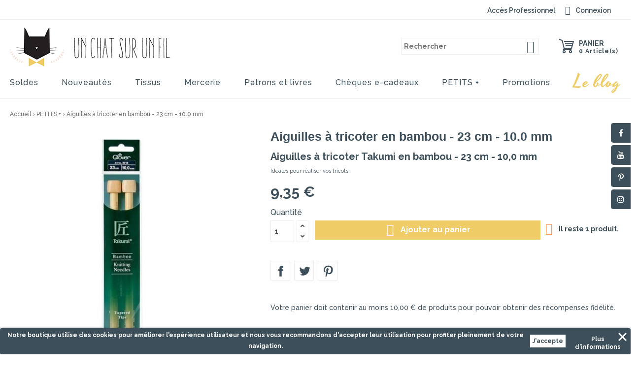

--- FILE ---
content_type: text/html; charset=utf-8
request_url: https://www.un-chat-sur-un-fil.fr/fr/petits/8237-aiguilles-a-tricoter-en-bambou-23-cm-100-mm.html
body_size: 20496
content:
<!doctype html>
<html lang="fr">

  <head>
    
      
<meta charset="utf-8">


<meta http-equiv="x-ua-compatible" content="ie=edge">



  <link rel="canonical" href="https://www.un-chat-sur-un-fil.fr/fr/petits/8237-aiguilles-a-tricoter-en-bambou-23-cm-100-mm.html">

  <title>Aiguilles à tricoter Clover - 23 cm - 10.0 mm</title>
  <meta name="description" content="Découvrez notre gamme d&#039;aiguilles à tricoter et à crochet sur notre site. Toutes nos aiguilles sont en bambou.">          <link rel="canonical" href="https://www.un-chat-sur-un-fil.fr/fr/petits/8237-aiguilles-a-tricoter-en-bambou-23-cm-100-mm.html">
  


<meta name="viewport" content="width=device-width, initial-scale=1">



<link rel="icon" type="image/vnd.microsoft.icon" href="/img/favicon.ico?1538572123">
<link rel="shortcut icon" type="image/x-icon" href="/img/favicon.ico?1538572123">


<!-- Pixothemes added -->
<link rel="preconnect" href="https://fonts.googleapis.com">
<link rel="preconnect" href="https://fonts.gstatic.com" crossorigin>
<link href="https://fonts.googleapis.com/css?family=Raleway:100,200,300,400,500,600,700,800,900&display=swap" rel="stylesheet">
<link href="https://fonts.googleapis.com/css2?family=Yesteryear&display=swap" rel="stylesheet">


    <link rel="stylesheet" href="https://www.un-chat-sur-un-fil.fr/themes/unchatsurunfil/assets/cache/theme-bc887c167.css" type="text/css" media="all">




  

  <script type="text/javascript">
        var MONDIALRELAY_ADDRESS_OPC = false;
        var MONDIALRELAY_AJAX_CHECKOUT_URL = "https:\/\/www.un-chat-sur-un-fil.fr\/fr\/module\/mondialrelay\/ajaxCheckout";
        var MONDIALRELAY_CARRIER_METHODS = [];
        var MONDIALRELAY_COUNTRY_ISO = "";
        var MONDIALRELAY_DISPLAY_MAP = false;
        var MONDIALRELAY_ENSEIGNE = "CC206IAZ";
        var MONDIALRELAY_NATIVE_RELAY_CARRIERS_IDS = [];
        var MONDIALRELAY_NO_SELECTION_ERROR = "Veuillez s\u00e9lectionner un Point Relais.";
        var MONDIALRELAY_POSTCODE = "";
        var MONDIALRELAY_SAVE_RELAY_ERROR = "Une erreur inconnue s'est produite; votre Point Relais s\u00e9lectionn\u00e9 n'a pas pu \u00eatre enregistr\u00e9.";
        var MONDIALRELAY_SELECTED_RELAY_IDENTIFIER = null;
        var prestashop = {"cart":{"products":[],"totals":{"total":{"type":"total","label":"Total","amount":0,"value":"0,00\u00a0\u20ac"},"total_including_tax":{"type":"total","label":"Total TTC","amount":0,"value":"0,00\u00a0\u20ac"},"total_excluding_tax":{"type":"total","label":"Total HT :","amount":0,"value":"0,00\u00a0\u20ac"}},"subtotals":{"products":{"type":"products","label":"Sous-total","amount":0,"value":"0,00\u00a0\u20ac"},"discounts":null,"shipping":{"type":"shipping","label":"Livraison","amount":0,"value":"gratuit"},"tax":null},"products_count":0,"summary_string":"0 articles","vouchers":{"allowed":1,"added":[]},"discounts":[],"minimalPurchase":0,"minimalPurchaseRequired":""},"currency":{"name":"euro","iso_code":"EUR","iso_code_num":"978","sign":"\u20ac"},"customer":{"lastname":null,"firstname":null,"email":null,"birthday":null,"newsletter":null,"newsletter_date_add":null,"optin":null,"website":null,"company":null,"siret":null,"ape":null,"is_logged":false,"gender":{"type":null,"name":null},"addresses":[]},"language":{"name":"Fran\u00e7ais (French)","iso_code":"fr","locale":"fr-FR","language_code":"fr","is_rtl":"0","date_format_lite":"d\/m\/Y","date_format_full":"d\/m\/Y H:i:s","id":1},"page":{"title":"","canonical":null,"meta":{"title":"Aiguilles \u00e0 tricoter Clover - 23 cm - 10.0 mm","description":"D\u00e9couvrez notre gamme d'aiguilles \u00e0 tricoter et \u00e0 crochet sur notre site. Toutes nos aiguilles sont en bambou.","keywords":"","robots":"index"},"page_name":"product","body_classes":{"lang-fr":true,"lang-rtl":false,"country-FR":true,"currency-EUR":true,"layout-full-width":true,"page-product":true,"tax-display-enabled":true,"product-id-8237":true,"product-Aiguilles \u00e0 tricoter en bambou - 23 cm - 10.0 mm":true,"product-id-category-190":true,"product-id-manufacturer-0":true,"product-id-supplier-0":true,"product-available-for-order":true},"admin_notifications":[]},"shop":{"name":"Un chat sur un fil","logo":"\/img\/un-chat-sur-un-fil-logo-1538571893.jpg","stores_icon":"\/img\/logo_stores.png","favicon":"\/img\/favicon.ico"},"urls":{"base_url":"https:\/\/www.un-chat-sur-un-fil.fr\/","current_url":"https:\/\/www.un-chat-sur-un-fil.fr\/fr\/petits\/8237-aiguilles-a-tricoter-en-bambou-23-cm-100-mm.html","shop_domain_url":"https:\/\/www.un-chat-sur-un-fil.fr","img_ps_url":"https:\/\/www.un-chat-sur-un-fil.fr\/img\/","img_cat_url":"https:\/\/www.un-chat-sur-un-fil.fr\/img\/c\/","img_lang_url":"https:\/\/www.un-chat-sur-un-fil.fr\/img\/l\/","img_prod_url":"https:\/\/www.un-chat-sur-un-fil.fr\/img\/p\/","img_manu_url":"https:\/\/www.un-chat-sur-un-fil.fr\/img\/m\/","img_sup_url":"https:\/\/www.un-chat-sur-un-fil.fr\/img\/su\/","img_ship_url":"https:\/\/www.un-chat-sur-un-fil.fr\/img\/s\/","img_store_url":"https:\/\/www.un-chat-sur-un-fil.fr\/img\/st\/","img_col_url":"https:\/\/www.un-chat-sur-un-fil.fr\/img\/co\/","img_url":"https:\/\/www.un-chat-sur-un-fil.fr\/themes\/unchatsurunfil\/assets\/img\/","css_url":"https:\/\/www.un-chat-sur-un-fil.fr\/themes\/unchatsurunfil\/assets\/css\/","js_url":"https:\/\/www.un-chat-sur-un-fil.fr\/themes\/unchatsurunfil\/assets\/js\/","pic_url":"https:\/\/www.un-chat-sur-un-fil.fr\/upload\/","pages":{"address":"https:\/\/www.un-chat-sur-un-fil.fr\/fr\/adresse","addresses":"https:\/\/www.un-chat-sur-un-fil.fr\/fr\/adresses","authentication":"https:\/\/www.un-chat-sur-un-fil.fr\/fr\/connexion","cart":"https:\/\/www.un-chat-sur-un-fil.fr\/fr\/panier","category":"https:\/\/www.un-chat-sur-un-fil.fr\/fr\/index.php?controller=category","cms":"https:\/\/www.un-chat-sur-un-fil.fr\/fr\/index.php?controller=cms","contact":"https:\/\/www.un-chat-sur-un-fil.fr\/fr\/nous-contacter","discount":"https:\/\/www.un-chat-sur-un-fil.fr\/fr\/reduction","guest_tracking":"https:\/\/www.un-chat-sur-un-fil.fr\/fr\/suivi-commande-invite","history":"https:\/\/www.un-chat-sur-un-fil.fr\/fr\/historique-commandes","identity":"https:\/\/www.un-chat-sur-un-fil.fr\/fr\/identite","index":"https:\/\/www.un-chat-sur-un-fil.fr\/fr\/","my_account":"https:\/\/www.un-chat-sur-un-fil.fr\/fr\/mon-compte","order_confirmation":"https:\/\/www.un-chat-sur-un-fil.fr\/fr\/confirmation-commande","order_detail":"https:\/\/www.un-chat-sur-un-fil.fr\/fr\/index.php?controller=order-detail","order_follow":"https:\/\/www.un-chat-sur-un-fil.fr\/fr\/suivi-commande","order":"https:\/\/www.un-chat-sur-un-fil.fr\/fr\/commande","order_return":"https:\/\/www.un-chat-sur-un-fil.fr\/fr\/index.php?controller=order-return","order_slip":"https:\/\/www.un-chat-sur-un-fil.fr\/fr\/avoirs","pagenotfound":"https:\/\/www.un-chat-sur-un-fil.fr\/fr\/page-introuvable","password":"https:\/\/www.un-chat-sur-un-fil.fr\/fr\/recuperation-mot-de-passe","pdf_invoice":"https:\/\/www.un-chat-sur-un-fil.fr\/fr\/index.php?controller=pdf-invoice","pdf_order_return":"https:\/\/www.un-chat-sur-un-fil.fr\/fr\/index.php?controller=pdf-order-return","pdf_order_slip":"https:\/\/www.un-chat-sur-un-fil.fr\/fr\/index.php?controller=pdf-order-slip","prices_drop":"https:\/\/www.un-chat-sur-un-fil.fr\/fr\/promotions","product":"https:\/\/www.un-chat-sur-un-fil.fr\/fr\/index.php?controller=product","search":"https:\/\/www.un-chat-sur-un-fil.fr\/fr\/recherche","sitemap":"https:\/\/www.un-chat-sur-un-fil.fr\/fr\/sitemap","stores":"https:\/\/www.un-chat-sur-un-fil.fr\/fr\/magasins","supplier":"https:\/\/www.un-chat-sur-un-fil.fr\/fr\/fournisseur","register":"https:\/\/www.un-chat-sur-un-fil.fr\/fr\/connexion?create_account=1","order_login":"https:\/\/www.un-chat-sur-un-fil.fr\/fr\/commande?login=1"},"alternative_langs":{"fr":"https:\/\/www.un-chat-sur-un-fil.fr\/fr\/petits\/8237-aiguilles-a-tricoter-en-bambou-23-cm-100-mm.html","en-us":"https:\/\/www.un-chat-sur-un-fil.fr\/en\/les-petits-\/8237-aiguilles-a-tricoter-en-bambou-23-cm-100-mm.html"},"theme_assets":"\/themes\/unchatsurunfil\/assets\/","actions":{"logout":"https:\/\/www.un-chat-sur-un-fil.fr\/fr\/?mylogout="},"no_picture_image":{"bySize":{"cart_default":{"url":"https:\/\/www.un-chat-sur-un-fil.fr\/img\/p\/fr-default-cart_default.jpg","width":80,"height":80},"product_thumbnail":{"url":"https:\/\/www.un-chat-sur-un-fil.fr\/img\/p\/fr-default-product_thumbnail.jpg","width":88,"height":88},"small_default":{"url":"https:\/\/www.un-chat-sur-un-fil.fr\/img\/p\/fr-default-small_default.jpg","width":98,"height":98},"home_default":{"url":"https:\/\/www.un-chat-sur-un-fil.fr\/img\/p\/fr-default-home_default.jpg","width":290,"height":290},"medium_default":{"url":"https:\/\/www.un-chat-sur-un-fil.fr\/img\/p\/fr-default-medium_default.jpg","width":452,"height":452},"product":{"url":"https:\/\/www.un-chat-sur-un-fil.fr\/img\/p\/fr-default-product.jpg","width":499,"height":499},"large_default":{"url":"https:\/\/www.un-chat-sur-un-fil.fr\/img\/p\/fr-default-large_default.jpg","width":585,"height":585}},"small":{"url":"https:\/\/www.un-chat-sur-un-fil.fr\/img\/p\/fr-default-cart_default.jpg","width":80,"height":80},"medium":{"url":"https:\/\/www.un-chat-sur-un-fil.fr\/img\/p\/fr-default-home_default.jpg","width":290,"height":290},"large":{"url":"https:\/\/www.un-chat-sur-un-fil.fr\/img\/p\/fr-default-large_default.jpg","width":585,"height":585},"legend":""}},"configuration":{"display_taxes_label":true,"is_catalog":false,"show_prices":true,"opt_in":{"partner":true},"quantity_discount":{"type":"discount","label":"Remise"},"voucher_enabled":1,"return_enabled":0},"field_required":[],"breadcrumb":{"links":[{"title":"Accueil","url":"https:\/\/www.un-chat-sur-un-fil.fr\/fr\/"},{"title":" PETITS +","url":"https:\/\/www.un-chat-sur-un-fil.fr\/fr\/190-petits"},{"title":"Aiguilles \u00e0 tricoter en bambou - 23 cm - 10.0 mm","url":"https:\/\/www.un-chat-sur-un-fil.fr\/fr\/petits\/8237-aiguilles-a-tricoter-en-bambou-23-cm-100-mm.html"}],"count":3},"link":{"protocol_link":"https:\/\/","protocol_content":"https:\/\/"},"time":1769908851,"static_token":"7106cc28f2713e573bd5f826e7f1b484","token":"c056133890fa5cfc6d3ced20ff54a395"};
        var psemailsubscription_subscription = "https:\/\/www.un-chat-sur-un-fil.fr\/fr\/module\/ps_emailsubscription\/subscription";
        var psr_icon_color = "#F19D76";
      </script>



  <style>
	.lgcookieslaw_banner {
		display: table;
		width:100%;
		position:fixed;
		left:0;
		repeat-x scroll left top;
		background: #3c4f5a;
		border-color: #3c4f5a;
		border-left: 1px solid #3c4f5a;
		border-radius: 3px 3px 3px 3px;
		border-right: 1px solid #3c4f5a;
		color: #FFFFFF !important;
		z-index: 99999;
		border-style: solid;
		border-width: 1px;
		margin: 0;
		outline: medium none;
		text-align: center;
		vertical-align: middle;
		text-shadow: 0 0 0 0;
		-webkit-box-shadow: 0px 1px 5px 0px #3c4f5a;
		-moz-box-shadow:    0px 1px 5px 0px #3c4f5a;
		box-shadow:         0px 1px 5px 0px #3c4f5a;
		font-size: 12px;
	
		bottom:0;;
		opacity:1;
	
	}

	.lgcookieslaw_banner > form
	{
		position:relative;
	}

	.lgcookieslaw_banner span.lgcookieslaw_btn
	{
		border-color: #FFFFFF !important;
		background: #FFFFFF !important;
		color: #3c4f5a !important;
		text-align: center;
		margin: 5px 0px 5px 0px;
		padding: 5px 5px;
		display: inline-block;
		border: 0;
		font-weight: bold;
		height: 26px;
		line-height: 16px;
		width: auto;
		font-size: 12px;
		cursor: pointer;
	}

	.lgcookieslaw_banner span:hover.lgcookieslaw_btn
	{
		moz-opacity:0.85;
		opacity: 0.85;
		filter: alpha(opacity=85);
	}

	.lgcookieslaw_banner a.lgcookieslaw_btn
	{
		border-color: #3c4f5a;
		background: #3c4f5a;
		color: #FFFFFF !important;
		margin: 5px 0px 5px 0px;
		text-align: center;
		padding: 5px 5px;
		display: inline-block;
		border: 0;
		font-weight: bold;
		height: 26px;
		line-height: 16px;
		width: auto;
		font-size: 12px;
	}

	@media (max-width: 768px) {
		.lgcookieslaw_banner span.lgcookieslaw_btn,
		.lgcookieslaw_banner a.lgcookieslaw_btn {
			height: auto;
		}
	}

	.lgcookieslaw_banner a:hover.lgcookieslaw_btn
	{
		border-color: #3c4f5a;
		background: #3c4f5a;
		color: #FFFFFF !important;
		moz-opacity:0.85;
		opacity: 0.85;
		filter: alpha(opacity=85);
	}

	.lgcookieslaw_close_banner_btn
	{
		cursor:pointer;
		height:21px;
		max-width:21px;
		width:21px;
	}

	.lgcookieslaw_container {
		display:table;
		margin: 0 auto;
	}

	.lgcookieslaw_button_container {
		display:table-cell;
		padding:0px;
		vertical-align: middle;
	}

	.lgcookieslaw_button_container div{
		display:table-cell;
		padding: 0px 4px 0px 0px;
		vertical-align: middle;
	}

	.lgcookieslaw_message {
		display:table-cell;
		font-size: 12px;
		padding:2px 5px 5px 5px;
		vertical-align: middle;
	}

	.lgcookieslaw_message p {
		margin: 0;
		color: #FFFFFF !important;
	}

	.lgcookieslaw_btn-close {
		position:absolute;
		right:5px;
		top:5px;
	}
</style>

<script type="text/javascript">
    function closeinfo()
    {
        var obj = document.getElementById("lgcookieslaw_banner");
        obj.style.display = 'none';
        setCookie("__lglaw", 1, 31536000);
    }

    function setCookie(cname, cvalue, exdays) {
        var d = new Date();
        d.setTime(d.getTime() + (exdays*1000));
        var expires = "expires="+ d.toUTCString();
        document.cookie = cname + "=" + cvalue + ";" + expires + ";path=/";
    }

    function ready(fn) {
        if (document.attachEvent ? document.readyState === "complete" : document.readyState !== "loading"){
            fn();
        } else {
            document.addEventListener('DOMContentLoaded', fn);
        }
    }

    ready(function(){
        var banner = document.getElementById("lgcookieslaw_accept");
        if( banner != null ) {
            banner.addEventListener("click", function () {
                closeinfo();
            });
        }
    });
</script>



   
<script type="text/javascript">
var unlike_text ="Unlike this post";
var like_text ="Like this post";
var baseAdminDir ='//';
var ybc_blog_product_category ='0';
</script>
    <style>.ybc-blog-post-footer .read_more:hover,
.blog-managament-information button[type="submit"]:hover,
.ybc-blog-tag-a:hover,
#form_blog .btn.edit_view_post:hover,
.form_reply_comment input[type="submit"]:hover,
.form_reply input.btn.btn-primary.btn-default[name="addReplyComment"]:hover,
.form-polls-body button[name="polls_cancel"]:hover,
.form-polls-body button:hover
{
    background:#efcc66;
    border-color:#efcc66;
}
.ybc-blog-like-span.active, .be-tag-block .be-tags a, .be-tag-block .be-tags,
.ybc-blog-related-posts-meta-categories > a,
.view_post,
.comment-content h4.comment_name span,
.ybc_block_categories .active > a,
.comment-content .post_title span a,
.blog-managament-information .help-block a,
.ybc-blog-comment-info .post-author .ybc_title_block {
  color:#3c4f5a;
}
.ybc-block-comment-reply:hover,
.ybc_title_block:hover,
.read_more:hover,
.form_reply input.btn.btn-primary.btn-default[name="addReplyComment"] + .btn.btn-default:hover,
.comment-content .post_title span a:hover,
.list_category_item .sub_category li a:hover,
.ybc_block_categories .active > a:hover,
.ybc-blog-comment-info .post-author .ybc_title_block:hover,
.blog-managament-information .help-block a:hover,
#form_blog a.ybc_button_backtolist:hover{
    color: #efcc66;
}
.ybc-blog-thumbnail-list.carousel .ybc-blog-thumbnail-item.slick-current:before,
.ybc-blog-slider.carousel .slick-dots .slick-active button{
    border-color: #3c4f5a;
}
.ybc-blog-form-comment .blog-submit .button,
.blog-managament-information button[type="submit"],
.ybc-blog-slider.carousel .slick-dots .slick-active button,
.blog_view_all, .view_all_link,
.blog_view_all_button a,
.form-polls-body button,
.form_reply input.btn.btn-primary.btn-default[name="addReplyComment"],
.add_new_post_blog a,
#form_blog button[type="submit"],
#form_blog .btn.edit_view_post,
.form_reply_comment input[type="submit"],
.ets_blog_loading .squaresWaveG
{
  background:#3c4f5a; 
}

.ybc-blog-form-comment .blog-submit .button:hover,
.blog_view_all:hover, .view_all_link:hover,
.blog_view_all_button a:hover,
.add_new_post_blog a:hover,
#form_blog button[type='submit']:hover
{
  background:#efcc66; 
}
.ybc_blog_ltr_mode a:hover, 
.ybc-blog-wrapper-detail a:hover,
.ybc-blog-like-span:hover, 
.blog-main-page a:hover,
.ybc_button_backtolist:hover,
.ybc-block-comment-report:hover{
    color: #efcc66;
}
.nivo-caption {
     background:#3c4f5a; 
     opacity:0.6;
}

.form-polls-body button,
.form_reply_comment input[type="submit"]{
    border: 1px solid #3c4f5a;
}

@keyframes bounce_squaresWaveG {
    0% {
        background-color: #3c4f5a;
    }

    100% {
        background-color: rgb(255, 255, 255);
    }
}

@-o-keyframes bounce_squaresWaveG {
    0% {
        background-color: #3c4f5a;
    }

    100% {
        background-color: rgb(255, 255, 255);
    }
}

@-ms-keyframes bounce_squaresWaveG {
    0% {
        background-color: #3c4f5a;
    }

    100% {
        background-color: rgb(255, 255, 255);
    }
}

@-webkit-keyframes bounce_squaresWaveG {
    0% {
        background-color: #3c4f5a;
    }

    100% {
        background-color: rgb(255, 255, 255);
    }
}

@-moz-keyframes bounce_squaresWaveG {
    0% {
        background-color: #3c4f5a;
    }

    100% {
        background-color: rgb(255, 255, 255);
    }
}</style>
 <!-- Facebook Product Ad Module by BusinessTech - Start Facebook Pixel Code -->
	
	<script>
		!function(f,b,e,v,n,t,s){if(f.fbq)return;n=f.fbq=function(){n.callMethod?
			n.callMethod.apply(n,arguments):n.queue.push(arguments)};if(!f._fbq)f._fbq=n;
			n.push=n;n.loaded=!0;n.version='2.0';n.queue=[];t=b.createElement(e);t.async=!0;
			t.src=v;s=b.getElementsByTagName(e)[0];s.parentNode.insertBefore(t,s)
		}(window, document,'script','https://connect.facebook.net/en_US/fbevents.js');

					fbq('consent', 'grant');
				fbq('init', '302210744615019');
		fbq('track', 'PageView');

		
				
		fbq('track', 'ViewContent', {
			
							content_type : 'product',
							content_ids : ['FR8237'],
							value : 9.35,
							currency : 'EUR',
							content_name : 'Aiguilles à tricoter en bambou - 23 cm - 10.0 mm',
							content_category : ' PETITS +'						
		});
		
				


		
					
	</script>
	<noscript><img height="1" width="1" style="display:none" src="https://www.facebook.com/tr?id=302210744615019&ev=PageView&noscript=1"/></noscript>
	

	<!-- manage the click event on the wishlist and the add to cart -->
		<script type="text/javascript" src="/modules/facebookproductad/views/js/pixel.js"></script>
	<script type="text/javascript" src="/modules/facebookproductad/views/js/jquery-1.11.0.min.js"></script>
	<script type="text/javascript">

		var oPixelFacebook = new oPixelFacebook();

		$( document ).ready(function() {
			oPixelFacebook.addToCart({"content_name":"Aiguilles \u00e0 tricoter en bambou - 23 cm - 10.0 mm","content_category":" PETITS +","content_ids":"['FR8237']","content_type":"product","value":9.35,"currency":"EUR"}, '.add-to-cart');oPixelFacebook.addToWishList({"content_name":"'Aiguilles \u00e0 tricoter en bambou - 23 cm - 10.0 mm'","content_category":"' PETITS +'","content_ids":"['FR8237']","content_type":"'product'","value":9.35,"currency":"'EUR'"}, 'a[id="wishlist_button"]');
		});

	</script>
	<!-- Facebook Product Ad Module by BusinessTech - End Facebook Pixel Code -->
<script>var tdmucaptcha = 'Rndob3phMG1Ic0JUZnNuaXlnWUR6Q09tWWY5a2xtTHVYYXFkeGtheUdpckxkZXFBdmNkdVVYd2U0ZWVsOURtdHlEZGNneVQ4WU9ia00xSTk2aTJtTmxwbmoxZmRveXpGWWt3NThnQUh4RTI4R2xERk4xMG90MjYzUXEyZkpVUVg=';</script><script>
var module_path_2p = "/modules/dmu2panalytics/";
var token_js = "2bcb23630a3bb2ae032b809051803ec7";
var token_2p = "9f5e16f7ba435a5ca49f304d1d1442d7";
var client_2p = "1697eaa73b6239";
</script>
<script async src="https://www.googletagmanager.com/gtag/js?id=G-JK7EZERVXZ"></script>
<script>
	
	window.dataLayer = window.dataLayer || [];
	function gtag(){dataLayer.push(arguments);}
	gtag('js', new Date());
	
	gtag('config', 'G-JK7EZERVXZ', {
		'anonymize_ip': true,
		'cookie_expires': 31536000	});
	
	</script>




    
  <meta property="og:type" content="product">
  <meta property="og:url" content="https://www.un-chat-sur-un-fil.fr/fr/petits/8237-aiguilles-a-tricoter-en-bambou-23-cm-100-mm.html">
  <meta property="og:title" content="Aiguilles à tricoter Clover - 23 cm - 10.0 mm">
  <meta property="og:site_name" content="Un chat sur un fil">
  <meta property="og:description" content="Découvrez notre gamme d&#039;aiguilles à tricoter et à crochet sur notre site. Toutes nos aiguilles sont en bambou.">
  <meta property="og:image" content="https://www.un-chat-sur-un-fil.fr/23296-large_default/aiguilles-a-tricoter-en-bambou-23-cm-100-mm.jpg">
  <meta property="product:pretax_price:amount" content="7.791667">
  <meta property="product:pretax_price:currency" content="EUR">
  <meta property="product:price:amount" content="9.35">
  <meta property="product:price:currency" content="EUR">
    <meta property="product:weight:value" content="0.050000">
  <meta property="product:weight:units" content="kg">
  
  </head>

  <body id="product" class="lang-fr country-fr currency-eur layout-full-width page-product tax-display-enabled product-id-8237 product-aiguilles-a-tricoter-en-bambou-23-cm-10-0-mm product-id-category-190 product-id-manufacturer-0 product-id-supplier-0 product-available-for-order">

    
    
    

    <main>
      
              
      <header id="header">
        
          
  <div class="header-banner">
    
  </div>



<nav class="header-nav">
	<div class="container">
        
			
		<div class="hidden-md-up text-xs-center mobile">
			<div class="pull-xs-left" id="menu-icon">
				<i class="material-icons menu-open">&#xE5D2;</i>
				<i class="material-icons menu-close">&#xE5CD;</i>			  
			</div>
			<div class="pull-xs-right" id="_mobile_cart"></div>
			<div class="pull-xs-right" id="_mobile_user_info"></div>
			<div class="top-logo" id="_mobile_logo"></div>
			<div class="clearfix"></div>
		</div>
        
	</div>
</nav>



	<div class="header-top">
	 <div class="header-top-nav">	
	  <div class="container">	
		<div class="header-top-right">
			<div class="left-nav">
				<div class="acces-pro">
    <a
      class="user-account"
        href="https://www.un-chat-sur-un-fil.fr/fr/mon-compte"
        title="Acc&egrave;s Professionnel"
        rel="nofollow"
      >
        <span class="hidden-sm-down">Acc&egrave;s Professionnel</span>
      </a>
</div>
<div id="_desktop_user_info">
  
  <div class="user-info">
          <a
	    class="user-account"
        href="https://www.un-chat-sur-un-fil.fr/fr/mon-compte"
        title="Identifiez-vous"
        rel="nofollow"
      >
        <i class="material-icons">&#xE7FF;</i>
        <span class="hidden-sm-down">Connexion</span>
      </a>
      </div>
</div>

			</div>
			
			<div class="right-nav">
				
			</div>
		</div>
	  </div>
	 </div> 	
		
		<div class="container">
		
			<div class="header_logo hidden-sm-down" id="_desktop_logo">
				<a href="https://www.un-chat-sur-un-fil.fr/fr/">
				<img class="logo img-responsive" src="/img/un-chat-sur-un-fil-logo-1538571893.jpg" alt="Un chat sur un fil" width="327" height="81">
				</a>
			</div>
		
			<div id="_desktop_cart">
  <div class="blockcart cart-preview inactive" data-refresh-url="//www.un-chat-sur-un-fil.fr/fr/module/ps_shoppingcart/ajax">
	<div class="header blockcart-header dropdown js-dropdown">
		<a class="top-cart" rel="nofollow" href="//www.un-chat-sur-un-fil.fr/fr/panier?action=show" > 
			<i class="material-icons shopping-cart">shopping_cart</i>
			<span class="hidden-sm-down">Panier</span>
			<span class="cart-products-count">0 Article(s)</span>
			<i class="material-icons expand-more">&#xE5C5;</i>
		</a>
	      </div>
  </div>
</div>
<!-- Block search module TOP -->
<div id="search_widget" class="col-lg-4 col-md-5 col-sm-12 search-widget" data-search-controller-url="//www.un-chat-sur-un-fil.fr/fr/recherche">
	<span class="search_button"></span>
	<div class="searchtoggle">
	<form method="get" action="//www.un-chat-sur-un-fil.fr/fr/recherche">
		<input type="hidden" name="controller" value="search">
		<input type="text" name="s" value="" placeholder="Rechercher">
		<button type="submit">
			<i class="material-icons search">&#xE8B6;</i>
		</button>
	</form>
	</div>
</div>
<!-- /Block search module TOP -->


<div id="_desktop_top_menu" class="menu js-top-menu position-static hidden-sm-down">
  
          <ul class="top-menu" id="top-menu" data-depth="0">
                                <li class="category" id="category-279">
                          <a
                class="dropdown-item"
                href="https://www.un-chat-sur-un-fil.fr/fr/279-soldes" data-depth="0"
                              >
                                Soldes
              </a>
                          </li>
                                <li class="link" id="lnk-nouveautes">
                          <a
                class="dropdown-item"
                href="https://www.un-chat-sur-un-fil.fr/fr/nouveaux-produits" data-depth="0"
                              >
                                Nouveautés
              </a>
                          </li>
                                <li class="category" id="category-5">
                          <a
                class="dropdown-item"
                href="https://www.un-chat-sur-un-fil.fr/fr/5-tissus" data-depth="0"
                              >
                                                                      <span class="pull-xs-right hidden-md-up">
                    <span data-target="#top_sub_menu_35465" data-toggle="collapse" class="navbar-toggler collapse-icons">
                      <i class="material-icons add">&#xE313;</i>
                      <i class="material-icons remove">&#xE316;</i>
                    </span>
                  </span>
                                Tissus
              </a>
                            <div  class="popover sub-menu js-sub-menu collapse" id="top_sub_menu_35465">
                
          <ul class="top-menu"  data-depth="1">
                                <li class="category" id="category-355">
                          <a
                class="dropdown-item dropdown-submenu"
                href="https://www.un-chat-sur-un-fil.fr/fr/355-les-collections-sportwear" data-depth="1"
                              >
                                Les collections sportwear
              </a>
                          </li>
                                <li class="category" id="category-207">
                          <a
                class="dropdown-item dropdown-submenu"
                href="https://www.un-chat-sur-un-fil.fr/fr/207-made-in-france" data-depth="1"
                              >
                                Made in France
              </a>
                          </li>
                                <li class="category" id="category-289">
                          <a
                class="dropdown-item dropdown-submenu"
                href="https://www.un-chat-sur-un-fil.fr/fr/289-les-tissus-upcycling" data-depth="1"
                              >
                                Les tissus upcycling
              </a>
                          </li>
                                <li class="category" id="category-277">
                          <a
                class="dropdown-item dropdown-submenu"
                href="https://www.un-chat-sur-un-fil.fr/fr/277-la-tendance-imprime-animal" data-depth="1"
                              >
                                La tendance &quot;imprimé animal&quot;
              </a>
                          </li>
                                <li class="category" id="category-281">
                          <a
                class="dropdown-item dropdown-submenu"
                href="https://www.un-chat-sur-un-fil.fr/fr/281-les-tissus-d-hiver" data-depth="1"
                              >
                                Les tissus d&#039;hiver
              </a>
                          </li>
                                <li class="category" id="category-288">
                          <a
                class="dropdown-item dropdown-submenu"
                href="https://www.un-chat-sur-un-fil.fr/fr/288-zero-dechet" data-depth="1"
                              >
                                Zéro déchet
              </a>
                          </li>
                                <li class="category" id="category-118">
                          <a
                class="dropdown-item dropdown-submenu"
                href="https://www.un-chat-sur-un-fil.fr/fr/118-par-designer" data-depth="1"
                              >
                                                                      <span class="pull-xs-right hidden-md-up">
                    <span data-target="#top_sub_menu_52245" data-toggle="collapse" class="navbar-toggler collapse-icons">
                      <i class="material-icons add">&#xE313;</i>
                      <i class="material-icons remove">&#xE316;</i>
                    </span>
                  </span>
                                Par Designer
              </a>
                            <div  class="collapse" id="top_sub_menu_52245">
                
          <ul class="top-menu"  data-depth="2">
                                <li class="category" id="category-166">
                          <a
                class="dropdown-item"
                href="https://www.un-chat-sur-un-fil.fr/fr/166-un-chat-sur-un-fil" data-depth="2"
                              >
                                                                      <span class="pull-xs-right hidden-md-up">
                    <span data-target="#top_sub_menu_38548" data-toggle="collapse" class="navbar-toggler collapse-icons">
                      <i class="material-icons add">&#xE313;</i>
                      <i class="material-icons remove">&#xE316;</i>
                    </span>
                  </span>
                                Un chat sur un fil
              </a>
                            <div  class="collapse" id="top_sub_menu_38548">
                
          <ul class="top-menu"  data-depth="3">
                                <li class="category" id="category-273">
                          <a
                class="dropdown-item"
                href="https://www.un-chat-sur-un-fil.fr/fr/273-collection-o-jardin" data-depth="3"
                              >
                                Collection Ô jardin
              </a>
                          </li>
                                <li class="category" id="category-292">
                          <a
                class="dropdown-item"
                href="https://www.un-chat-sur-un-fil.fr/fr/292-collection-souvenirs-d-enfance" data-depth="3"
                              >
                                Collection Souvenirs d&#039;enfance
              </a>
                          </li>
                                <li class="category" id="category-214">
                          <a
                class="dropdown-item"
                href="https://www.un-chat-sur-un-fil.fr/fr/214-sous-une-pluie-de-paillettes" data-depth="3"
                              >
                                Sous une pluie de paillettes
              </a>
                          </li>
                                <li class="category" id="category-293">
                          <a
                class="dropdown-item"
                href="https://www.un-chat-sur-un-fil.fr/fr/293-nos-marinieres-made-in-france" data-depth="3"
                              >
                                Nos marinières Made in France
              </a>
                          </li>
                                <li class="category" id="category-303">
                          <a
                class="dropdown-item"
                href="https://www.un-chat-sur-un-fil.fr/fr/303-collection-evasion" data-depth="3"
                              >
                                Collection Evasion
              </a>
                          </li>
                                <li class="category" id="category-323">
                          <a
                class="dropdown-item"
                href="https://www.un-chat-sur-un-fil.fr/fr/323-collection-woman" data-depth="3"
                              >
                                Collection Woman
              </a>
                          </li>
                                <li class="category" id="category-339">
                          <a
                class="dropdown-item"
                href="https://www.un-chat-sur-un-fil.fr/fr/339-collection-empreintes" data-depth="3"
                              >
                                Collection Empreintes
              </a>
                          </li>
              </ul>
    
				<div class="menu-banners">
				  				</div>
              </div>
                          </li>
                                <li class="category" id="category-96">
                          <a
                class="dropdown-item"
                href="https://www.un-chat-sur-un-fil.fr/fr/96-art-gallery-fabrics" data-depth="2"
                              >
                                Art Gallery fabrics
              </a>
                          </li>
                                <li class="category" id="category-102">
                          <a
                class="dropdown-item"
                href="https://www.un-chat-sur-un-fil.fr/fr/102-atelier-brunette" data-depth="2"
                              >
                                Atelier Brunette
              </a>
                          </li>
                                <li class="category" id="category-278">
                          <a
                class="dropdown-item"
                href="https://www.un-chat-sur-un-fil.fr/fr/278-cloud9-fabrics" data-depth="2"
                              >
                                Cloud9 Fabrics
              </a>
                          </li>
                                <li class="category" id="category-113">
                          <a
                class="dropdown-item"
                href="https://www.un-chat-sur-un-fil.fr/fr/113-cotton-steel" data-depth="2"
                              >
                                Cotton + Steel
              </a>
                          </li>
                                <li class="category" id="category-353">
                          <a
                class="dropdown-item"
                href="https://www.un-chat-sur-un-fil.fr/fr/353-fableism" data-depth="2"
                              >
                                Fableism
              </a>
                          </li>
                                <li class="category" id="category-12">
                          <a
                class="dropdown-item"
                href="https://www.un-chat-sur-un-fil.fr/fr/12-les-liberty" data-depth="2"
                              >
                                Tissu Liberty
              </a>
                          </li>
                                <li class="category" id="category-141">
                          <a
                class="dropdown-item"
                href="https://www.un-chat-sur-un-fil.fr/fr/141-makower" data-depth="2"
                              >
                                Makower
              </a>
                          </li>
                                <li class="category" id="category-275">
                          <a
                class="dropdown-item"
                href="https://www.un-chat-sur-un-fil.fr/fr/275-meetmilk" data-depth="2"
                              >
                                Meetmilk 
              </a>
                          </li>
                                <li class="category" id="category-276">
                          <a
                class="dropdown-item"
                href="https://www.un-chat-sur-un-fil.fr/fr/276-mind-the-maker" data-depth="2"
                              >
                                Mind the Maker
              </a>
                          </li>
                                <li class="category" id="category-350">
                          <a
                class="dropdown-item"
                href="https://www.un-chat-sur-un-fil.fr/fr/350-nerida-hansen" data-depth="2"
                              >
                                Nerida Hansen
              </a>
                          </li>
                                <li class="category" id="category-272">
                          <a
                class="dropdown-item"
                href="https://www.un-chat-sur-un-fil.fr/fr/272-rifle-paper-co" data-depth="2"
                              >
                                Rifle paper Co
              </a>
                          </li>
              </ul>
    
				<div class="menu-banners">
				  				</div>
              </div>
                          </li>
                                <li class="category" id="category-119">
                          <a
                class="dropdown-item dropdown-submenu"
                href="https://www.un-chat-sur-un-fil.fr/fr/119-par-matierecomposition" data-depth="1"
                              >
                                                                      <span class="pull-xs-right hidden-md-up">
                    <span data-target="#top_sub_menu_94280" data-toggle="collapse" class="navbar-toggler collapse-icons">
                      <i class="material-icons add">&#xE313;</i>
                      <i class="material-icons remove">&#xE316;</i>
                    </span>
                  </span>
                                Par Matière/composition
              </a>
                            <div  class="collapse" id="top_sub_menu_94280">
                
          <ul class="top-menu"  data-depth="2">
                                <li class="category" id="category-138">
                          <a
                class="dropdown-item"
                href="https://www.un-chat-sur-un-fil.fr/fr/138-acetate" data-depth="2"
                              >
                                Acétate
              </a>
                          </li>
                                <li class="category" id="category-324">
                          <a
                class="dropdown-item"
                href="https://www.un-chat-sur-un-fil.fr/fr/324-tissu-d-ameublement" data-depth="2"
                              >
                                                                      <span class="pull-xs-right hidden-md-up">
                    <span data-target="#top_sub_menu_9022" data-toggle="collapse" class="navbar-toggler collapse-icons">
                      <i class="material-icons add">&#xE313;</i>
                      <i class="material-icons remove">&#xE316;</i>
                    </span>
                  </span>
                                Tissu d&#039;ameublement
              </a>
                            <div  class="collapse" id="top_sub_menu_9022">
                
          <ul class="top-menu"  data-depth="3">
                                <li class="category" id="category-325">
                          <a
                class="dropdown-item"
                href="https://www.un-chat-sur-un-fil.fr/fr/325-coton" data-depth="3"
                              >
                                Coton 
              </a>
                          </li>
                                <li class="category" id="category-347">
                          <a
                class="dropdown-item"
                href="https://www.un-chat-sur-un-fil.fr/fr/347-lin" data-depth="3"
                              >
                                Lin
              </a>
                          </li>
              </ul>
    
				<div class="menu-banners">
				  				</div>
              </div>
                          </li>
                                <li class="category" id="category-322">
                          <a
                class="dropdown-item"
                href="https://www.un-chat-sur-un-fil.fr/fr/322-tissu-bambou" data-depth="2"
                              >
                                Tissu Bambou
              </a>
                          </li>
                                <li class="category" id="category-203">
                          <a
                class="dropdown-item"
                href="https://www.un-chat-sur-un-fil.fr/fr/203-tissu-biologique" data-depth="2"
                              >
                                Tissu biologique
              </a>
                          </li>
                                <li class="category" id="category-28">
                          <a
                class="dropdown-item"
                href="https://www.un-chat-sur-un-fil.fr/fr/28-bord-cote" data-depth="2"
                              >
                                Bord-côte
              </a>
                          </li>
                                <li class="category" id="category-82">
                          <a
                class="dropdown-item"
                href="https://www.un-chat-sur-un-fil.fr/fr/82-broderie-anglaise" data-depth="2"
                              >
                                Broderie anglaise
              </a>
                          </li>
                                <li class="category" id="category-15">
                          <a
                class="dropdown-item"
                href="https://www.un-chat-sur-un-fil.fr/fr/15-coton" data-depth="2"
                              >
                                                                      <span class="pull-xs-right hidden-md-up">
                    <span data-target="#top_sub_menu_73422" data-toggle="collapse" class="navbar-toggler collapse-icons">
                      <i class="material-icons add">&#xE313;</i>
                      <i class="material-icons remove">&#xE316;</i>
                    </span>
                  </span>
                                Coton
              </a>
                            <div  class="collapse" id="top_sub_menu_73422">
                
          <ul class="top-menu"  data-depth="3">
                                <li class="category" id="category-345">
                          <a
                class="dropdown-item"
                href="https://www.un-chat-sur-un-fil.fr/fr/345-coton-indien" data-depth="3"
                              >
                                Coton Indien
              </a>
                          </li>
                                <li class="category" id="category-32">
                          <a
                class="dropdown-item"
                href="https://www.un-chat-sur-un-fil.fr/fr/32-coton-a-carreaux" data-depth="3"
                              >
                                coton à carreaux
              </a>
                          </li>
                                <li class="category" id="category-59">
                          <a
                class="dropdown-item"
                href="https://www.un-chat-sur-un-fil.fr/fr/59-coton-enduit" data-depth="3"
                              >
                                Coton enduit
              </a>
                          </li>
                                <li class="category" id="category-58">
                          <a
                class="dropdown-item"
                href="https://www.un-chat-sur-un-fil.fr/fr/58-coton-imprime" data-depth="3"
                              >
                                Coton imprimé
              </a>
                          </li>
                                <li class="category" id="category-341">
                          <a
                class="dropdown-item"
                href="https://www.un-chat-sur-un-fil.fr/fr/341-gaze-de-coton" data-depth="3"
                              >
                                Gaze de coton
              </a>
                          </li>
                                <li class="category" id="category-346">
                          <a
                class="dropdown-item"
                href="https://www.un-chat-sur-un-fil.fr/fr/346-coton-brode" data-depth="3"
                              >
                                Coton brodé
              </a>
                          </li>
                                <li class="category" id="category-84">
                          <a
                class="dropdown-item"
                href="https://www.un-chat-sur-un-fil.fr/fr/84-coton-gaufre" data-depth="3"
                              >
                                Coton gaufré
              </a>
                          </li>
                                <li class="category" id="category-140">
                          <a
                class="dropdown-item"
                href="https://www.un-chat-sur-un-fil.fr/fr/140-coton-matelasse" data-depth="3"
                              >
                                Coton matelassé
              </a>
                          </li>
                                <li class="category" id="category-297">
                          <a
                class="dropdown-item"
                href="https://www.un-chat-sur-un-fil.fr/fr/297-pique-de-coton" data-depth="3"
                              >
                                Piqué de coton
              </a>
                          </li>
                                <li class="category" id="category-81">
                          <a
                class="dropdown-item"
                href="https://www.un-chat-sur-un-fil.fr/fr/81-coton-pois-et-plumetis" data-depth="3"
                              >
                                Coton pois et plumetis
              </a>
                          </li>
                                <li class="category" id="category-83">
                          <a
                class="dropdown-item"
                href="https://www.un-chat-sur-un-fil.fr/fr/83-coton-a-rayures" data-depth="3"
                              >
                                Coton à rayures
              </a>
                          </li>
                                <li class="category" id="category-167">
                          <a
                class="dropdown-item"
                href="https://www.un-chat-sur-un-fil.fr/fr/167-satin-de-coton" data-depth="3"
                              >
                                Satin de coton
              </a>
                          </li>
                                <li class="category" id="category-312">
                          <a
                class="dropdown-item"
                href="https://www.un-chat-sur-un-fil.fr/fr/312-twill-de-coton" data-depth="3"
                              >
                                twill de coton
              </a>
                          </li>
                                <li class="category" id="category-342">
                          <a
                class="dropdown-item"
                href="https://www.un-chat-sur-un-fil.fr/fr/342-triple-gaze-de-coton" data-depth="3"
                              >
                                Triple gaze de coton
              </a>
                          </li>
                                <li class="category" id="category-30">
                          <a
                class="dropdown-item"
                href="https://www.un-chat-sur-un-fil.fr/fr/30-coton-uni" data-depth="3"
                              >
                                coton uni
              </a>
                          </li>
                                <li class="category" id="category-101">
                          <a
                class="dropdown-item"
                href="https://www.un-chat-sur-un-fil.fr/fr/101-voile-de-coton" data-depth="3"
                              >
                                Voile de coton
              </a>
                          </li>
              </ul>
    
				<div class="menu-banners">
				  				</div>
              </div>
                          </li>
                                <li class="category" id="category-80">
                          <a
                class="dropdown-item"
                href="https://www.un-chat-sur-un-fil.fr/fr/80-crepe" data-depth="2"
                              >
                                Tissu Crêpe
              </a>
                          </li>
                                <li class="category" id="category-195">
                          <a
                class="dropdown-item"
                href="https://www.un-chat-sur-un-fil.fr/fr/195-crepon" data-depth="2"
                              >
                                CREPON
              </a>
                          </li>
                                <li class="category" id="category-160">
                          <a
                class="dropdown-item"
                href="https://www.un-chat-sur-un-fil.fr/fr/160-denim" data-depth="2"
                              >
                                Denim
              </a>
                          </li>
                                <li class="category" id="category-27">
                          <a
                class="dropdown-item"
                href="https://www.un-chat-sur-un-fil.fr/fr/27-dentelleguipure" data-depth="2"
                              >
                                Dentelle/Guipure
              </a>
                          </li>
                                <li class="category" id="category-194">
                          <a
                class="dropdown-item"
                href="https://www.un-chat-sur-un-fil.fr/fr/194-double-gaze" data-depth="2"
                              >
                                Double gaze 
              </a>
                          </li>
                                <li class="category" id="category-282">
                          <a
                class="dropdown-item"
                href="https://www.un-chat-sur-un-fil.fr/fr/282-tissu-doublure" data-depth="2"
                              >
                                Tissu doublure
              </a>
                          </li>
                                <li class="category" id="category-285">
                          <a
                class="dropdown-item"
                href="https://www.un-chat-sur-un-fil.fr/fr/285-tissu-eponge" data-depth="2"
                              >
                                Tissu éponge
              </a>
                          </li>
                                <li class="category" id="category-231">
                          <a
                class="dropdown-item"
                href="https://www.un-chat-sur-un-fil.fr/fr/231-fausse-fourruredoudou" data-depth="2"
                              >
                                Fausse fourrure/doudou
              </a>
                          </li>
                                <li class="category" id="category-239">
                          <a
                class="dropdown-item"
                href="https://www.un-chat-sur-un-fil.fr/fr/239-flanelle" data-depth="2"
                              >
                                Flanelle
              </a>
                          </li>
                                <li class="category" id="category-173">
                          <a
                class="dropdown-item"
                href="https://www.un-chat-sur-un-fil.fr/fr/173-gabardine" data-depth="2"
                              >
                                Gabardine
              </a>
                          </li>
                                <li class="category" id="category-329">
                          <a
                class="dropdown-item"
                href="https://www.un-chat-sur-un-fil.fr/fr/329-tissu-impermeable" data-depth="2"
                              >
                                Tissu imperméable
              </a>
                          </li>
                                <li class="category" id="category-139">
                          <a
                class="dropdown-item"
                href="https://www.un-chat-sur-un-fil.fr/fr/139-jacquard" data-depth="2"
                              >
                                Tissu Jacquard
              </a>
                          </li>
                                <li class="category" id="category-16">
                          <a
                class="dropdown-item"
                href="https://www.un-chat-sur-un-fil.fr/fr/16-tissu-jersey" data-depth="2"
                              >
                                                                      <span class="pull-xs-right hidden-md-up">
                    <span data-target="#top_sub_menu_55137" data-toggle="collapse" class="navbar-toggler collapse-icons">
                      <i class="material-icons add">&#xE313;</i>
                      <i class="material-icons remove">&#xE316;</i>
                    </span>
                  </span>
                                Tissu Jersey
              </a>
                            <div  class="collapse" id="top_sub_menu_55137">
                
          <ul class="top-menu"  data-depth="3">
                                <li class="category" id="category-327">
                          <a
                class="dropdown-item"
                href="https://www.un-chat-sur-un-fil.fr/fr/327-jersey-bambou" data-depth="3"
                              >
                                Jersey Bambou
              </a>
                          </li>
                                <li class="category" id="category-343">
                          <a
                class="dropdown-item"
                href="https://www.un-chat-sur-un-fil.fr/fr/343-jersey-eponge" data-depth="3"
                              >
                                Jersey éponge
              </a>
                          </li>
                                <li class="category" id="category-65">
                          <a
                class="dropdown-item"
                href="https://www.un-chat-sur-un-fil.fr/fr/65-jersey-imprime" data-depth="3"
                              >
                                Jersey imprimé
              </a>
                          </li>
                                <li class="category" id="category-326">
                          <a
                class="dropdown-item"
                href="https://www.un-chat-sur-un-fil.fr/fr/326-jersey-lyocell" data-depth="3"
                              >
                                Jersey Lyocell
              </a>
                          </li>
                                <li class="category" id="category-33">
                          <a
                class="dropdown-item"
                href="https://www.un-chat-sur-un-fil.fr/fr/33-jersey-uni" data-depth="3"
                              >
                                Jersey uni
              </a>
                          </li>
                                <li class="category" id="category-221">
                          <a
                class="dropdown-item"
                href="https://www.un-chat-sur-un-fil.fr/fr/221-maille-ajouree" data-depth="3"
                              >
                                Maille ajourée
              </a>
                          </li>
                                <li class="category" id="category-137">
                          <a
                class="dropdown-item"
                href="https://www.un-chat-sur-un-fil.fr/fr/137-jersey-matelasse" data-depth="3"
                              >
                                Jersey Matelassé
              </a>
                          </li>
                                <li class="category" id="category-230">
                          <a
                class="dropdown-item"
                href="https://www.un-chat-sur-un-fil.fr/fr/230-jersey-milano" data-depth="3"
                              >
                                Jersey milano
              </a>
                          </li>
                                <li class="category" id="category-320">
                          <a
                class="dropdown-item"
                href="https://www.un-chat-sur-un-fil.fr/fr/320-jersey-polomaille-piquee" data-depth="3"
                              >
                                jersey polo/maille piquée
              </a>
                          </li>
                                <li class="category" id="category-35">
                          <a
                class="dropdown-item"
                href="https://www.un-chat-sur-un-fil.fr/fr/35-jersey-a-rayures" data-depth="3"
                              >
                                Jersey à rayures
              </a>
                          </li>
                                <li class="category" id="category-298">
                          <a
                class="dropdown-item"
                href="https://www.un-chat-sur-un-fil.fr/fr/298-jersey-viscose" data-depth="3"
                              >
                                Jersey viscose
              </a>
                          </li>
              </ul>
    
				<div class="menu-banners">
				  				</div>
              </div>
                          </li>
                                <li class="category" id="category-18">
                          <a
                class="dropdown-item"
                href="https://www.un-chat-sur-un-fil.fr/fr/18-laine" data-depth="2"
                              >
                                                                      <span class="pull-xs-right hidden-md-up">
                    <span data-target="#top_sub_menu_86282" data-toggle="collapse" class="navbar-toggler collapse-icons">
                      <i class="material-icons add">&#xE313;</i>
                      <i class="material-icons remove">&#xE316;</i>
                    </span>
                  </span>
                                Lainage
              </a>
                            <div  class="collapse" id="top_sub_menu_86282">
                
          <ul class="top-menu"  data-depth="3">
                                <li class="category" id="category-64">
                          <a
                class="dropdown-item"
                href="https://www.un-chat-sur-un-fil.fr/fr/64-les-laines-bouillies" data-depth="3"
                              >
                                Les laines bouillies
              </a>
                          </li>
              </ul>
    
				<div class="menu-banners">
				  				</div>
              </div>
                          </li>
                                <li class="category" id="category-111">
                          <a
                class="dropdown-item"
                href="https://www.un-chat-sur-un-fil.fr/fr/111-tissu-lin" data-depth="2"
                              >
                                Tissu Lin
              </a>
                          </li>
                                <li class="category" id="category-308">
                          <a
                class="dropdown-item"
                href="https://www.un-chat-sur-un-fil.fr/fr/308-tissu-maille-tricot" data-depth="2"
                              >
                                Tissu Maille tricot
              </a>
                          </li>
                                <li class="category" id="category-226">
                          <a
                class="dropdown-item"
                href="https://www.un-chat-sur-un-fil.fr/fr/226-tissu-maillot-de-bain" data-depth="2"
                              >
                                Tissu maillot de bain
              </a>
                          </li>
                                <li class="category" id="category-296">
                          <a
                class="dropdown-item"
                href="https://www.un-chat-sur-un-fil.fr/fr/296-tissu-matelasse" data-depth="2"
                              >
                                Tissu matelassé
              </a>
                          </li>
                                <li class="category" id="category-352">
                          <a
                class="dropdown-item"
                href="https://www.un-chat-sur-un-fil.fr/fr/352-tissu-matelasse-indien" data-depth="2"
                              >
                                Tissu matelassé indien
              </a>
                          </li>
                                <li class="category" id="category-200">
                          <a
                class="dropdown-item"
                href="https://www.un-chat-sur-un-fil.fr/fr/200-modal" data-depth="2"
                              >
                                Modal
              </a>
                          </li>
                                <li class="category" id="category-85">
                          <a
                class="dropdown-item"
                href="https://www.un-chat-sur-un-fil.fr/fr/85-molleton-tissu-sweat" data-depth="2"
                              >
                                Molleton/ tissu sweat
              </a>
                          </li>
                                <li class="category" id="category-198">
                          <a
                class="dropdown-item"
                href="https://www.un-chat-sur-un-fil.fr/fr/198-plisse" data-depth="2"
                              >
                                Tissu plissé
              </a>
                          </li>
                                <li class="category" id="category-300">
                          <a
                class="dropdown-item"
                href="https://www.un-chat-sur-un-fil.fr/fr/300-tissu-polaire" data-depth="2"
                              >
                                Tissu Polaire
              </a>
                          </li>
                                <li class="category" id="category-197">
                          <a
                class="dropdown-item"
                href="https://www.un-chat-sur-un-fil.fr/fr/197-polyester" data-depth="2"
                              >
                                Polyester
              </a>
                          </li>
                                <li class="category" id="category-311">
                          <a
                class="dropdown-item"
                href="https://www.un-chat-sur-un-fil.fr/fr/311-tissu-ramie" data-depth="2"
                              >
                                Tissu Ramie
              </a>
                          </li>
                                <li class="category" id="category-225">
                          <a
                class="dropdown-item"
                href="https://www.un-chat-sur-un-fil.fr/fr/225-seersucker" data-depth="2"
                              >
                                Seersucker
              </a>
                          </li>
                                <li class="category" id="category-349">
                          <a
                class="dropdown-item"
                href="https://www.un-chat-sur-un-fil.fr/fr/349-tissu-sherpa" data-depth="2"
                              >
                                Tissu sherpa
              </a>
                          </li>
                                <li class="category" id="category-351">
                          <a
                class="dropdown-item"
                href="https://www.un-chat-sur-un-fil.fr/fr/351-tissu-softshell" data-depth="2"
                              >
                                Tissu Softshell
              </a>
                          </li>
                                <li class="category" id="category-19">
                          <a
                class="dropdown-item"
                href="https://www.un-chat-sur-un-fil.fr/fr/19-soie" data-depth="2"
                              >
                                Soie
              </a>
                          </li>
                                <li class="category" id="category-354">
                          <a
                class="dropdown-item"
                href="https://www.un-chat-sur-un-fil.fr/fr/354-tissu-sport" data-depth="2"
                              >
                                Tissu sport 
              </a>
                          </li>
                                <li class="category" id="category-307">
                          <a
                class="dropdown-item"
                href="https://www.un-chat-sur-un-fil.fr/fr/307-tissu-suedine" data-depth="2"
                              >
                                Tissu suédine
              </a>
                          </li>
                                <li class="category" id="category-234">
                          <a
                class="dropdown-item"
                href="https://www.un-chat-sur-un-fil.fr/fr/234-tencel" data-depth="2"
                              >
                                Tencel
              </a>
                          </li>
                                <li class="category" id="category-104">
                          <a
                class="dropdown-item"
                href="https://www.un-chat-sur-un-fil.fr/fr/104-tulle" data-depth="2"
                              >
                                Tulle
              </a>
                          </li>
                                <li class="category" id="category-310">
                          <a
                class="dropdown-item"
                href="https://www.un-chat-sur-un-fil.fr/fr/310-tweed" data-depth="2"
                              >
                                Tweed 
              </a>
                          </li>
                                <li class="category" id="category-17">
                          <a
                class="dropdown-item"
                href="https://www.un-chat-sur-un-fil.fr/fr/17-velours" data-depth="2"
                              >
                                Tissu Velours
              </a>
                          </li>
                                <li class="category" id="category-100">
                          <a
                class="dropdown-item"
                href="https://www.un-chat-sur-un-fil.fr/fr/100-viscose" data-depth="2"
                              >
                                Viscose
              </a>
                          </li>
                                <li class="category" id="category-29">
                          <a
                class="dropdown-item"
                href="https://www.un-chat-sur-un-fil.fr/fr/29-wax" data-depth="2"
                              >
                                Tissu Wax
              </a>
                          </li>
                                <li class="category" id="category-142">
                          <a
                class="dropdown-item"
                href="https://www.un-chat-sur-un-fil.fr/fr/142-autres" data-depth="2"
                              >
                                Autres...
              </a>
                          </li>
                                <li class="category" id="category-309">
                          <a
                class="dropdown-item"
                href="https://www.un-chat-sur-un-fil.fr/fr/309-molletonmatelassemaille" data-depth="2"
                              >
                                Molleton/matelassé/maille
              </a>
                          </li>
              </ul>
    
				<div class="menu-banners">
				  				</div>
              </div>
                          </li>
                                <li class="category" id="category-120">
                          <a
                class="dropdown-item dropdown-submenu"
                href="https://www.un-chat-sur-un-fil.fr/fr/120-par-coloris" data-depth="1"
                              >
                                                                      <span class="pull-xs-right hidden-md-up">
                    <span data-target="#top_sub_menu_86752" data-toggle="collapse" class="navbar-toggler collapse-icons">
                      <i class="material-icons add">&#xE313;</i>
                      <i class="material-icons remove">&#xE316;</i>
                    </span>
                  </span>
                                Par coloris
              </a>
                            <div  class="collapse" id="top_sub_menu_86752">
                
          <ul class="top-menu"  data-depth="2">
                                <li class="category" id="category-133">
                          <a
                class="dropdown-item"
                href="https://www.un-chat-sur-un-fil.fr/fr/133-argent" data-depth="2"
                              >
                                Argent
              </a>
                          </li>
                                <li class="category" id="category-135">
                          <a
                class="dropdown-item"
                href="https://www.un-chat-sur-un-fil.fr/fr/135-beige" data-depth="2"
                              >
                                Beige
              </a>
                          </li>
                                <li class="category" id="category-123">
                          <a
                class="dropdown-item"
                href="https://www.un-chat-sur-un-fil.fr/fr/123-blanc" data-depth="2"
                              >
                                Blanc
              </a>
                          </li>
                                <li class="category" id="category-126">
                          <a
                class="dropdown-item"
                href="https://www.un-chat-sur-un-fil.fr/fr/126-bleu" data-depth="2"
                              >
                                Bleu
              </a>
                          </li>
                                <li class="category" id="category-174">
                          <a
                class="dropdown-item"
                href="https://www.un-chat-sur-un-fil.fr/fr/174-bordeaux" data-depth="2"
                              >
                                Bordeaux
              </a>
                          </li>
                                <li class="category" id="category-232">
                          <a
                class="dropdown-item"
                href="https://www.un-chat-sur-un-fil.fr/fr/232-bronze" data-depth="2"
                              >
                                Bronze
              </a>
                          </li>
                                <li class="category" id="category-330">
                          <a
                class="dropdown-item"
                href="https://www.un-chat-sur-un-fil.fr/fr/330-caramel" data-depth="2"
                              >
                                caramel
              </a>
                          </li>
                                <li class="category" id="category-155">
                          <a
                class="dropdown-item"
                href="https://www.un-chat-sur-un-fil.fr/fr/155-corail" data-depth="2"
                              >
                                Corail
              </a>
                          </li>
                                <li class="category" id="category-217">
                          <a
                class="dropdown-item"
                href="https://www.un-chat-sur-un-fil.fr/fr/217-cuivre" data-depth="2"
                              >
                                cuivré
              </a>
                          </li>
                                <li class="category" id="category-153">
                          <a
                class="dropdown-item"
                href="https://www.un-chat-sur-un-fil.fr/fr/153-ecru" data-depth="2"
                              >
                                Ecru
              </a>
                          </li>
                                <li class="category" id="category-128">
                          <a
                class="dropdown-item"
                href="https://www.un-chat-sur-un-fil.fr/fr/128-gris" data-depth="2"
                              >
                                Gris
              </a>
                          </li>
                                <li class="category" id="category-129">
                          <a
                class="dropdown-item"
                href="https://www.un-chat-sur-un-fil.fr/fr/129-jaune" data-depth="2"
                              >
                                Jaune
              </a>
                          </li>
                                <li class="category" id="category-201">
                          <a
                class="dropdown-item"
                href="https://www.un-chat-sur-un-fil.fr/fr/201-kaki" data-depth="2"
                              >
                                KAKI
              </a>
                          </li>
                                <li class="category" id="category-124">
                          <a
                class="dropdown-item"
                href="https://www.un-chat-sur-un-fil.fr/fr/124-marine" data-depth="2"
                              >
                                Marine
              </a>
                          </li>
                                <li class="category" id="category-134">
                          <a
                class="dropdown-item"
                href="https://www.un-chat-sur-un-fil.fr/fr/134-marron" data-depth="2"
                              >
                                Marron
              </a>
                          </li>
                                <li class="category" id="category-136">
                          <a
                class="dropdown-item"
                href="https://www.un-chat-sur-un-fil.fr/fr/136-multicolore" data-depth="2"
                              >
                                Multicolore
              </a>
                          </li>
                                <li class="category" id="category-122">
                          <a
                class="dropdown-item"
                href="https://www.un-chat-sur-un-fil.fr/fr/122-noir" data-depth="2"
                              >
                                Noir
              </a>
                          </li>
                                <li class="category" id="category-132">
                          <a
                class="dropdown-item"
                href="https://www.un-chat-sur-un-fil.fr/fr/132-tissu-dore" data-depth="2"
                              >
                                Or
              </a>
                          </li>
                                <li class="category" id="category-130">
                          <a
                class="dropdown-item"
                href="https://www.un-chat-sur-un-fil.fr/fr/130-orange" data-depth="2"
                              >
                                Orange
              </a>
                          </li>
                                <li class="category" id="category-131">
                          <a
                class="dropdown-item"
                href="https://www.un-chat-sur-un-fil.fr/fr/131-rose" data-depth="2"
                              >
                                Rose
              </a>
                          </li>
                                <li class="category" id="category-125">
                          <a
                class="dropdown-item"
                href="https://www.un-chat-sur-un-fil.fr/fr/125-rouge" data-depth="2"
                              >
                                Rouge
              </a>
                          </li>
                                <li class="category" id="category-306">
                          <a
                class="dropdown-item"
                href="https://www.un-chat-sur-un-fil.fr/fr/306-rouille" data-depth="2"
                              >
                                rouille
              </a>
                          </li>
                                <li class="category" id="category-332">
                          <a
                class="dropdown-item"
                href="https://www.un-chat-sur-un-fil.fr/fr/332-terracotta" data-depth="2"
                              >
                                Terracotta
              </a>
                          </li>
                                <li class="category" id="category-127">
                          <a
                class="dropdown-item"
                href="https://www.un-chat-sur-un-fil.fr/fr/127-vert" data-depth="2"
                              >
                                Vert
              </a>
                          </li>
                                <li class="category" id="category-154">
                          <a
                class="dropdown-item"
                href="https://www.un-chat-sur-un-fil.fr/fr/154-violet" data-depth="2"
                              >
                                Violet
              </a>
                          </li>
              </ul>
    
				<div class="menu-banners">
				  				</div>
              </div>
                          </li>
                                <li class="category" id="category-121">
                          <a
                class="dropdown-item dropdown-submenu"
                href="https://www.un-chat-sur-un-fil.fr/fr/121-par-motif" data-depth="1"
                              >
                                                                      <span class="pull-xs-right hidden-md-up">
                    <span data-target="#top_sub_menu_87328" data-toggle="collapse" class="navbar-toggler collapse-icons">
                      <i class="material-icons add">&#xE313;</i>
                      <i class="material-icons remove">&#xE316;</i>
                    </span>
                  </span>
                                Par motif
              </a>
                            <div  class="collapse" id="top_sub_menu_87328">
                
          <ul class="top-menu"  data-depth="2">
                                <li class="category" id="category-314">
                          <a
                class="dropdown-item"
                href="https://www.un-chat-sur-un-fil.fr/fr/314-abstrait" data-depth="2"
                              >
                                abstrait
              </a>
                          </li>
                                <li class="category" id="category-150">
                          <a
                class="dropdown-item"
                href="https://www.un-chat-sur-un-fil.fr/fr/150-animaux" data-depth="2"
                              >
                                Animaux
              </a>
                          </li>
                                <li class="category" id="category-146">
                          <a
                class="dropdown-item"
                href="https://www.un-chat-sur-un-fil.fr/fr/146-carreaux" data-depth="2"
                              >
                                Carreaux
              </a>
                          </li>
                                <li class="category" id="category-151">
                          <a
                class="dropdown-item"
                href="https://www.un-chat-sur-un-fil.fr/fr/151-enfantins" data-depth="2"
                              >
                                Enfantins
              </a>
                          </li>
                                <li class="category" id="category-148">
                          <a
                class="dropdown-item"
                href="https://www.un-chat-sur-un-fil.fr/fr/148-etoiles" data-depth="2"
                              >
                                Etoiles
              </a>
                          </li>
                                <li class="category" id="category-143">
                          <a
                class="dropdown-item"
                href="https://www.un-chat-sur-un-fil.fr/fr/143-fleurs" data-depth="2"
                              >
                                Fleurs
              </a>
                          </li>
                                <li class="category" id="category-147">
                          <a
                class="dropdown-item"
                href="https://www.un-chat-sur-un-fil.fr/fr/147-geometriques" data-depth="2"
                              >
                                Géométriques
              </a>
                          </li>
                                <li class="category" id="category-348">
                          <a
                class="dropdown-item"
                href="https://www.un-chat-sur-un-fil.fr/fr/348-noel" data-depth="2"
                              >
                                Noël 
              </a>
                          </li>
                                <li class="category" id="category-144">
                          <a
                class="dropdown-item"
                href="https://www.un-chat-sur-un-fil.fr/fr/144-pois" data-depth="2"
                              >
                                Pois
              </a>
                          </li>
                                <li class="category" id="category-145">
                          <a
                class="dropdown-item"
                href="https://www.un-chat-sur-un-fil.fr/fr/145-rayures" data-depth="2"
                              >
                                Rayures
              </a>
                          </li>
                                <li class="category" id="category-149">
                          <a
                class="dropdown-item"
                href="https://www.un-chat-sur-un-fil.fr/fr/149-vintage" data-depth="2"
                              >
                                Vintage
              </a>
                          </li>
                                <li class="category" id="category-152">
                          <a
                class="dropdown-item"
                href="https://www.un-chat-sur-un-fil.fr/fr/152-autres" data-depth="2"
                              >
                                Autres
              </a>
                          </li>
              </ul>
    
				<div class="menu-banners">
				  				</div>
              </div>
                          </li>
                                <li class="category" id="category-70">
                          <a
                class="dropdown-item dropdown-submenu"
                href="https://www.un-chat-sur-un-fil.fr/fr/70-petits-coupons-et-bonnes-affaires" data-depth="1"
                              >
                                Petits coupons et bonnes affaires !
              </a>
                          </li>
              </ul>
    
				<div class="menu-banners">
				  				</div>
              </div>
                          </li>
                                <li class="category" id="category-41">
                          <a
                class="dropdown-item"
                href="https://www.un-chat-sur-un-fil.fr/fr/41-mercerie" data-depth="0"
                              >
                                                                      <span class="pull-xs-right hidden-md-up">
                    <span data-target="#top_sub_menu_32966" data-toggle="collapse" class="navbar-toggler collapse-icons">
                      <i class="material-icons add">&#xE313;</i>
                      <i class="material-icons remove">&#xE316;</i>
                    </span>
                  </span>
                                Mercerie
              </a>
                            <div  class="popover sub-menu js-sub-menu collapse" id="top_sub_menu_32966">
                
          <ul class="top-menu"  data-depth="1">
                                <li class="category" id="category-315">
                          <a
                class="dropdown-item dropdown-submenu"
                href="https://www.un-chat-sur-un-fil.fr/fr/315-rubaneriepassementerie" data-depth="1"
                              >
                                                                      <span class="pull-xs-right hidden-md-up">
                    <span data-target="#top_sub_menu_99594" data-toggle="collapse" class="navbar-toggler collapse-icons">
                      <i class="material-icons add">&#xE313;</i>
                      <i class="material-icons remove">&#xE316;</i>
                    </span>
                  </span>
                                Rubanerie/passementerie
              </a>
                            <div  class="collapse" id="top_sub_menu_99594">
                
          <ul class="top-menu"  data-depth="2">
                                <li class="category" id="category-42">
                          <a
                class="dropdown-item"
                href="https://www.un-chat-sur-un-fil.fr/fr/42-les-biais" data-depth="2"
                              >
                                                                      <span class="pull-xs-right hidden-md-up">
                    <span data-target="#top_sub_menu_17746" data-toggle="collapse" class="navbar-toggler collapse-icons">
                      <i class="material-icons add">&#xE313;</i>
                      <i class="material-icons remove">&#xE316;</i>
                    </span>
                  </span>
                                Les biais
              </a>
                            <div  class="collapse" id="top_sub_menu_17746">
                
          <ul class="top-menu"  data-depth="3">
                                <li class="category" id="category-50">
                          <a
                class="dropdown-item"
                href="https://www.un-chat-sur-un-fil.fr/fr/50-liberty" data-depth="3"
                              >
                                Liberty 
              </a>
                          </li>
                                <li class="category" id="category-43">
                          <a
                class="dropdown-item"
                href="https://www.un-chat-sur-un-fil.fr/fr/43-les-unis" data-depth="3"
                              >
                                Les unis
              </a>
                          </li>
                                <li class="category" id="category-44">
                          <a
                class="dropdown-item"
                href="https://www.un-chat-sur-un-fil.fr/fr/44-les-imprimes" data-depth="3"
                              >
                                Les imprimés
              </a>
                          </li>
                                <li class="category" id="category-187">
                          <a
                class="dropdown-item"
                href="https://www.un-chat-sur-un-fil.fr/fr/187-les-jerseys" data-depth="3"
                              >
                                Les jerseys
              </a>
                          </li>
                                <li class="category" id="category-240">
                          <a
                class="dropdown-item"
                href="https://www.un-chat-sur-un-fil.fr/fr/240-atelier-brunette" data-depth="3"
                              >
                                Atelier brunette
              </a>
                          </li>
              </ul>
    
				<div class="menu-banners">
				  				</div>
              </div>
                          </li>
                                <li class="category" id="category-328">
                          <a
                class="dropdown-item"
                href="https://www.un-chat-sur-un-fil.fr/fr/328-les-cordons" data-depth="2"
                              >
                                Les cordons
              </a>
                          </li>
                                <li class="category" id="category-60">
                          <a
                class="dropdown-item"
                href="https://www.un-chat-sur-un-fil.fr/fr/60-les-galons" data-depth="2"
                              >
                                Les Galons
              </a>
                          </li>
                                <li class="category" id="category-51">
                          <a
                class="dropdown-item"
                href="https://www.un-chat-sur-un-fil.fr/fr/51-les-passepoils" data-depth="2"
                              >
                                                                      <span class="pull-xs-right hidden-md-up">
                    <span data-target="#top_sub_menu_99930" data-toggle="collapse" class="navbar-toggler collapse-icons">
                      <i class="material-icons add">&#xE313;</i>
                      <i class="material-icons remove">&#xE316;</i>
                    </span>
                  </span>
                                Les passepoils
              </a>
                            <div  class="collapse" id="top_sub_menu_99930">
                
          <ul class="top-menu"  data-depth="3">
                                <li class="category" id="category-52">
                          <a
                class="dropdown-item"
                href="https://www.un-chat-sur-un-fil.fr/fr/52-les-passepoils-unis" data-depth="3"
                              >
                                Les passepoils unis
              </a>
                          </li>
              </ul>
    
				<div class="menu-banners">
				  				</div>
              </div>
                          </li>
                                <li class="category" id="category-205">
                          <a
                class="dropdown-item"
                href="https://www.un-chat-sur-un-fil.fr/fr/205-les-rubans" data-depth="2"
                              >
                                Les rubans
              </a>
                          </li>
                                <li class="category" id="category-291">
                          <a
                class="dropdown-item"
                href="https://www.un-chat-sur-un-fil.fr/fr/291-les-sangles" data-depth="2"
                              >
                                Les sangles 
              </a>
                          </li>
              </ul>
    
				<div class="menu-banners">
				  				</div>
              </div>
                          </li>
                                <li class="category" id="category-316">
                          <a
                class="dropdown-item dropdown-submenu"
                href="https://www.un-chat-sur-un-fil.fr/fr/316-attachefermeture" data-depth="1"
                              >
                                                                      <span class="pull-xs-right hidden-md-up">
                    <span data-target="#top_sub_menu_52081" data-toggle="collapse" class="navbar-toggler collapse-icons">
                      <i class="material-icons add">&#xE313;</i>
                      <i class="material-icons remove">&#xE316;</i>
                    </span>
                  </span>
                                Attache/Fermeture
              </a>
                            <div  class="collapse" id="top_sub_menu_52081">
                
          <ul class="top-menu"  data-depth="2">
                                <li class="category" id="category-89">
                          <a
                class="dropdown-item"
                href="https://www.un-chat-sur-un-fil.fr/fr/89-les-fermetures-a-glissieres" data-depth="2"
                              >
                                Les fermetures à glissières
              </a>
                          </li>
                                <li class="category" id="category-228">
                          <a
                class="dropdown-item"
                href="https://www.un-chat-sur-un-fil.fr/fr/228-pressions" data-depth="2"
                              >
                                Pressions
              </a>
                          </li>
                                <li class="category" id="category-317">
                          <a
                class="dropdown-item"
                href="https://www.un-chat-sur-un-fil.fr/fr/317-mousquetonsboucles" data-depth="2"
                              >
                                Mousquetons/Boucles
              </a>
                          </li>
                                <li class="category" id="category-318">
                          <a
                class="dropdown-item"
                href="https://www.un-chat-sur-un-fil.fr/fr/318-fermoirs" data-depth="2"
                              >
                                FERMOIRS
              </a>
                          </li>
              </ul>
    
				<div class="menu-banners">
				  				</div>
              </div>
                          </li>
                                <li class="category" id="category-53">
                          <a
                class="dropdown-item dropdown-submenu"
                href="https://www.un-chat-sur-un-fil.fr/fr/53-les-boutons" data-depth="1"
                              >
                                                                      <span class="pull-xs-right hidden-md-up">
                    <span data-target="#top_sub_menu_37845" data-toggle="collapse" class="navbar-toggler collapse-icons">
                      <i class="material-icons add">&#xE313;</i>
                      <i class="material-icons remove">&#xE316;</i>
                    </span>
                  </span>
                                Les boutons
              </a>
                            <div  class="collapse" id="top_sub_menu_37845">
                
          <ul class="top-menu"  data-depth="2">
                                <li class="category" id="category-54">
                          <a
                class="dropdown-item"
                href="https://www.un-chat-sur-un-fil.fr/fr/54-bois" data-depth="2"
                              >
                                Bois
              </a>
                          </li>
                                <li class="category" id="category-55">
                          <a
                class="dropdown-item"
                href="https://www.un-chat-sur-un-fil.fr/fr/55-nacre" data-depth="2"
                              >
                                Nacre
              </a>
                          </li>
                                <li class="category" id="category-56">
                          <a
                class="dropdown-item"
                href="https://www.un-chat-sur-un-fil.fr/fr/56-metal" data-depth="2"
                              >
                                Métal
              </a>
                          </li>
                                <li class="category" id="category-57">
                          <a
                class="dropdown-item"
                href="https://www.un-chat-sur-un-fil.fr/fr/57-fantaisie" data-depth="2"
                              >
                                Fantaisie
              </a>
                          </li>
                                <li class="category" id="category-215">
                          <a
                class="dropdown-item"
                href="https://www.un-chat-sur-un-fil.fr/fr/215-les-boutons-un-chat-sur-un-fil-fabriques-en-france" data-depth="2"
                              >
                                Les boutons Un chat sur un fil - Fabriqués en France
              </a>
                          </li>
                                <li class="category" id="category-321">
                          <a
                class="dropdown-item"
                href="https://www.un-chat-sur-un-fil.fr/fr/321-les-boutons-a-recouvrir" data-depth="2"
                              >
                                Les boutons à recouvrir
              </a>
                          </li>
              </ul>
    
				<div class="menu-banners">
				  				</div>
              </div>
                          </li>
                                <li class="category" id="category-88">
                          <a
                class="dropdown-item dropdown-submenu"
                href="https://www.un-chat-sur-un-fil.fr/fr/88-les-fils" data-depth="1"
                              >
                                                                      <span class="pull-xs-right hidden-md-up">
                    <span data-target="#top_sub_menu_64787" data-toggle="collapse" class="navbar-toggler collapse-icons">
                      <i class="material-icons add">&#xE313;</i>
                      <i class="material-icons remove">&#xE316;</i>
                    </span>
                  </span>
                                Les fils
              </a>
                            <div  class="collapse" id="top_sub_menu_64787">
                
          <ul class="top-menu"  data-depth="2">
                                <li class="category" id="category-294">
                          <a
                class="dropdown-item"
                href="https://www.un-chat-sur-un-fil.fr/fr/294-fils-gutermann" data-depth="2"
                              >
                                Fils gutermann 
              </a>
                          </li>
                                <li class="category" id="category-295">
                          <a
                class="dropdown-item"
                href="https://www.un-chat-sur-un-fil.fr/fr/295-fils-coton-bio-scanfil" data-depth="2"
                              >
                                Fils coton bio scanfil
              </a>
                          </li>
                                <li class="category" id="category-334">
                          <a
                class="dropdown-item"
                href="https://www.un-chat-sur-un-fil.fr/fr/334-fils-mettler" data-depth="2"
                              >
                                                                      <span class="pull-xs-right hidden-md-up">
                    <span data-target="#top_sub_menu_1234" data-toggle="collapse" class="navbar-toggler collapse-icons">
                      <i class="material-icons add">&#xE313;</i>
                      <i class="material-icons remove">&#xE316;</i>
                    </span>
                  </span>
                                Fils mettler
              </a>
                            <div  class="collapse" id="top_sub_menu_1234">
                
          <ul class="top-menu"  data-depth="3">
                                <li class="category" id="category-335">
                          <a
                class="dropdown-item"
                href="https://www.un-chat-sur-un-fil.fr/fr/335-fils-seralene" data-depth="3"
                              >
                                Fils seralene
              </a>
                          </li>
                                <li class="category" id="category-336">
                          <a
                class="dropdown-item"
                href="https://www.un-chat-sur-un-fil.fr/fr/336-fils-seraflex" data-depth="3"
                              >
                                Fils Seraflex
              </a>
                          </li>
                                <li class="category" id="category-338">
                          <a
                class="dropdown-item"
                href="https://www.un-chat-sur-un-fil.fr/fr/338-fils-mousse" data-depth="3"
                              >
                                Fils Mousse
              </a>
                          </li>
              </ul>
    
				<div class="menu-banners">
				  				</div>
              </div>
                          </li>
                                <li class="category" id="category-337">
                          <a
                class="dropdown-item"
                href="https://www.un-chat-sur-un-fil.fr/fr/337-cones-pour-surjeteuse" data-depth="2"
                              >
                                Cônes pour surjeteuse
              </a>
                          </li>
              </ul>
    
				<div class="menu-banners">
				  				</div>
              </div>
                          </li>
                                <li class="category" id="category-163">
                          <a
                class="dropdown-item dropdown-submenu"
                href="https://www.un-chat-sur-un-fil.fr/fr/163-aiguilles-epingles" data-depth="1"
                              >
                                Aiguilles, épingles
              </a>
                          </li>
                                <li class="category" id="category-164">
                          <a
                class="dropdown-item dropdown-submenu"
                href="https://www.un-chat-sur-un-fil.fr/fr/164-materiel-de-couture" data-depth="1"
                              >
                                Matériel de couture
              </a>
                          </li>
                                <li class="category" id="category-168">
                          <a
                class="dropdown-item dropdown-submenu"
                href="https://www.un-chat-sur-un-fil.fr/fr/168-les-elastiques" data-depth="1"
                              >
                                Les élastiques
              </a>
                          </li>
                                <li class="category" id="category-206">
                          <a
                class="dropdown-item dropdown-submenu"
                href="https://www.un-chat-sur-un-fil.fr/fr/206-vlieseline" data-depth="1"
                              >
                                Vlieseline
              </a>
                          </li>
                                <li class="category" id="category-46">
                          <a
                class="dropdown-item dropdown-submenu"
                href="https://www.un-chat-sur-un-fil.fr/fr/46-diycustomisation" data-depth="1"
                              >
                                                                      <span class="pull-xs-right hidden-md-up">
                    <span data-target="#top_sub_menu_2417" data-toggle="collapse" class="navbar-toggler collapse-icons">
                      <i class="material-icons add">&#xE313;</i>
                      <i class="material-icons remove">&#xE316;</i>
                    </span>
                  </span>
                                DIY/Customisation
              </a>
                            <div  class="collapse" id="top_sub_menu_2417">
                
          <ul class="top-menu"  data-depth="2">
                                <li class="category" id="category-269">
                          <a
                class="dropdown-item"
                href="https://www.un-chat-sur-un-fil.fr/fr/269-les-clous" data-depth="2"
                              >
                                Les clous
              </a>
                          </li>
                                <li class="category" id="category-263">
                          <a
                class="dropdown-item"
                href="https://www.un-chat-sur-un-fil.fr/fr/263-les-coudieres" data-depth="2"
                              >
                                                                      <span class="pull-xs-right hidden-md-up">
                    <span data-target="#top_sub_menu_22408" data-toggle="collapse" class="navbar-toggler collapse-icons">
                      <i class="material-icons add">&#xE313;</i>
                      <i class="material-icons remove">&#xE316;</i>
                    </span>
                  </span>
                                Les coudières
              </a>
                            <div  class="collapse" id="top_sub_menu_22408">
                
          <ul class="top-menu"  data-depth="3">
                                <li class="category" id="category-266">
                          <a
                class="dropdown-item"
                href="https://www.un-chat-sur-un-fil.fr/fr/266-les-coudieres-la-piece-vintage" data-depth="3"
                              >
                                Les coudières La pièce Vintage
              </a>
                          </li>
              </ul>
    
				<div class="menu-banners">
				  				</div>
              </div>
                          </li>
                                <li class="category" id="category-268">
                          <a
                class="dropdown-item"
                href="https://www.un-chat-sur-un-fil.fr/fr/268-les-thermocollants" data-depth="2"
                              >
                                                                      <span class="pull-xs-right hidden-md-up">
                    <span data-target="#top_sub_menu_55375" data-toggle="collapse" class="navbar-toggler collapse-icons">
                      <i class="material-icons add">&#xE313;</i>
                      <i class="material-icons remove">&#xE316;</i>
                    </span>
                  </span>
                                Les thermocollants
              </a>
                            <div  class="collapse" id="top_sub_menu_55375">
                
          <ul class="top-menu"  data-depth="3">
                                <li class="category" id="category-116">
                          <a
                class="dropdown-item"
                href="https://www.un-chat-sur-un-fil.fr/fr/116-la-piece-vintage" data-depth="3"
                              >
                                La pièce vintage
              </a>
                          </li>
              </ul>
    
				<div class="menu-banners">
				  				</div>
              </div>
                          </li>
                                <li class="category" id="category-319">
                          <a
                class="dropdown-item"
                href="https://www.un-chat-sur-un-fil.fr/fr/319-les-pompons" data-depth="2"
                              >
                                les pompons
              </a>
                          </li>
              </ul>
    
				<div class="menu-banners">
				  				</div>
              </div>
                          </li>
                                <li class="category" id="category-299">
                          <a
                class="dropdown-item dropdown-submenu"
                href="https://www.un-chat-sur-un-fil.fr/fr/299-lingeriecorsetterie" data-depth="1"
                              >
                                Lingerie/corsetterie
              </a>
                          </li>
              </ul>
    
				<div class="menu-banners">
				  				</div>
              </div>
                          </li>
                                <li class="category" id="category-62">
                          <a
                class="dropdown-item"
                href="https://www.un-chat-sur-un-fil.fr/fr/62-patrons-et-livres" data-depth="0"
                              >
                                                                      <span class="pull-xs-right hidden-md-up">
                    <span data-target="#top_sub_menu_59536" data-toggle="collapse" class="navbar-toggler collapse-icons">
                      <i class="material-icons add">&#xE313;</i>
                      <i class="material-icons remove">&#xE316;</i>
                    </span>
                  </span>
                                Patrons et livres
              </a>
                            <div  class="popover sub-menu js-sub-menu collapse" id="top_sub_menu_59536">
                
          <ul class="top-menu"  data-depth="1">
                                <li class="category" id="category-223">
                          <a
                class="dropdown-item dropdown-submenu"
                href="https://www.un-chat-sur-un-fil.fr/fr/223-livres" data-depth="1"
                              >
                                Livres 
              </a>
                          </li>
                                <li class="category" id="category-250">
                          <a
                class="dropdown-item dropdown-submenu"
                href="https://www.un-chat-sur-un-fil.fr/fr/250-patrons-par-marque" data-depth="1"
                              >
                                                                      <span class="pull-xs-right hidden-md-up">
                    <span data-target="#top_sub_menu_38335" data-toggle="collapse" class="navbar-toggler collapse-icons">
                      <i class="material-icons add">&#xE313;</i>
                      <i class="material-icons remove">&#xE316;</i>
                    </span>
                  </span>
                                Patrons par marque
              </a>
                            <div  class="collapse" id="top_sub_menu_38335">
                
          <ul class="top-menu"  data-depth="2">
                                <li class="category" id="category-284">
                          <a
                class="dropdown-item"
                href="https://www.un-chat-sur-un-fil.fr/fr/284-un-chat-sur-un-fil" data-depth="2"
                              >
                                Un chat sur un fil 
              </a>
                          </li>
                                <li class="category" id="category-117">
                          <a
                class="dropdown-item"
                href="https://www.un-chat-sur-un-fil.fr/fr/117-pauline-alice" data-depth="2"
                              >
                                Pauline Alice
              </a>
                          </li>
                                <li class="category" id="category-235">
                          <a
                class="dropdown-item"
                href="https://www.un-chat-sur-un-fil.fr/fr/235-aime-comme-marie" data-depth="2"
                              >
                                Aime comme Marie
              </a>
                          </li>
                                <li class="category" id="category-179">
                          <a
                class="dropdown-item"
                href="https://www.un-chat-sur-un-fil.fr/fr/179-i-am" data-depth="2"
                              >
                                I AM
              </a>
                          </li>
                                <li class="category" id="category-193">
                          <a
                class="dropdown-item"
                href="https://www.un-chat-sur-un-fil.fr/fr/193-nanoo" data-depth="2"
                              >
                                 Nanöo
              </a>
                          </li>
                                <li class="category" id="category-202">
                          <a
                class="dropdown-item"
                href="https://www.un-chat-sur-un-fil.fr/fr/202-ikatee" data-depth="2"
                              >
                                Ikatee
              </a>
                          </li>
                                <li class="category" id="category-305">
                          <a
                class="dropdown-item"
                href="https://www.un-chat-sur-un-fil.fr/fr/305-joli-lab" data-depth="2"
                              >
                                Joli Lab
              </a>
                          </li>
              </ul>
    
				<div class="menu-banners">
				  				</div>
              </div>
                          </li>
                                <li class="category" id="category-243">
                          <a
                class="dropdown-item dropdown-submenu"
                href="https://www.un-chat-sur-un-fil.fr/fr/243-patrons-femme" data-depth="1"
                              >
                                                                      <span class="pull-xs-right hidden-md-up">
                    <span data-target="#top_sub_menu_3898" data-toggle="collapse" class="navbar-toggler collapse-icons">
                      <i class="material-icons add">&#xE313;</i>
                      <i class="material-icons remove">&#xE316;</i>
                    </span>
                  </span>
                                Patrons Femme
              </a>
                            <div  class="collapse" id="top_sub_menu_3898">
                
          <ul class="top-menu"  data-depth="2">
                                <li class="category" id="category-244">
                          <a
                class="dropdown-item"
                href="https://www.un-chat-sur-un-fil.fr/fr/244-manteauxvestes" data-depth="2"
                              >
                                Manteaux/vestes
              </a>
                          </li>
                                <li class="category" id="category-245">
                          <a
                class="dropdown-item"
                href="https://www.un-chat-sur-un-fil.fr/fr/245-robes" data-depth="2"
                              >
                                Robes
              </a>
                          </li>
                                <li class="category" id="category-246">
                          <a
                class="dropdown-item"
                href="https://www.un-chat-sur-un-fil.fr/fr/246-jupes" data-depth="2"
                              >
                                Jupes
              </a>
                          </li>
                                <li class="category" id="category-247">
                          <a
                class="dropdown-item"
                href="https://www.un-chat-sur-un-fil.fr/fr/247-pantalons-combinaisons-shorts" data-depth="2"
                              >
                                Pantalons-combinaisons-shorts
              </a>
                          </li>
                                <li class="category" id="category-248">
                          <a
                class="dropdown-item"
                href="https://www.un-chat-sur-un-fil.fr/fr/248-blouses-chemises-tops" data-depth="2"
                              >
                                Blouses-chemises-tops
              </a>
                          </li>
                                <li class="category" id="category-249">
                          <a
                class="dropdown-item"
                href="https://www.un-chat-sur-un-fil.fr/fr/249-sweats-gilets-pulls" data-depth="2"
                              >
                                Sweats-gilets-pulls
              </a>
                          </li>
              </ul>
    
				<div class="menu-banners">
				  				</div>
              </div>
                          </li>
                                <li class="category" id="category-251">
                          <a
                class="dropdown-item dropdown-submenu"
                href="https://www.un-chat-sur-un-fil.fr/fr/251-patrons-enfant" data-depth="1"
                              >
                                                                      <span class="pull-xs-right hidden-md-up">
                    <span data-target="#top_sub_menu_58169" data-toggle="collapse" class="navbar-toggler collapse-icons">
                      <i class="material-icons add">&#xE313;</i>
                      <i class="material-icons remove">&#xE316;</i>
                    </span>
                  </span>
                                Patrons enfant
              </a>
                            <div  class="collapse" id="top_sub_menu_58169">
                
          <ul class="top-menu"  data-depth="2">
                                <li class="category" id="category-257">
                          <a
                class="dropdown-item"
                href="https://www.un-chat-sur-un-fil.fr/fr/257-manteaux-vestes" data-depth="2"
                              >
                                Manteaux-vestes
              </a>
                          </li>
                                <li class="category" id="category-258">
                          <a
                class="dropdown-item"
                href="https://www.un-chat-sur-un-fil.fr/fr/258-robes" data-depth="2"
                              >
                                Robes
              </a>
                          </li>
                                <li class="category" id="category-261">
                          <a
                class="dropdown-item"
                href="https://www.un-chat-sur-un-fil.fr/fr/261-blouses-chemises-tops" data-depth="2"
                              >
                                Blouses-chemises-tops
              </a>
                          </li>
                                <li class="category" id="category-262">
                          <a
                class="dropdown-item"
                href="https://www.un-chat-sur-un-fil.fr/fr/262-sweats-gilets-pulls" data-depth="2"
                              >
                                Sweats-gilets-pulls
              </a>
                          </li>
              </ul>
    
				<div class="menu-banners">
				  				</div>
              </div>
                          </li>
                                <li class="category" id="category-283">
                          <a
                class="dropdown-item dropdown-submenu"
                href="https://www.un-chat-sur-un-fil.fr/fr/283-patron-pdf" data-depth="1"
                              >
                                Patron PDF
              </a>
                          </li>
              </ul>
    
				<div class="menu-banners">
				  				</div>
              </div>
                          </li>
                                <li class="category" id="category-71">
                          <a
                class="dropdown-item"
                href="https://www.un-chat-sur-un-fil.fr/fr/71-cheques-e-cadeaux" data-depth="0"
                              >
                                Chèques e-cadeaux
              </a>
                          </li>
                                <li class="category" id="category-190">
                          <a
                class="dropdown-item"
                href="https://www.un-chat-sur-un-fil.fr/fr/190-petits" data-depth="0"
                              >
                                                                      <span class="pull-xs-right hidden-md-up">
                    <span data-target="#top_sub_menu_22602" data-toggle="collapse" class="navbar-toggler collapse-icons">
                      <i class="material-icons add">&#xE313;</i>
                      <i class="material-icons remove">&#xE316;</i>
                    </span>
                  </span>
                                 PETITS +
              </a>
                            <div  class="popover sub-menu js-sub-menu collapse" id="top_sub_menu_22602">
                
          <ul class="top-menu"  data-depth="1">
                                <li class="category" id="category-191">
                          <a
                class="dropdown-item dropdown-submenu"
                href="https://www.un-chat-sur-un-fil.fr/fr/191-echantillons-tissus" data-depth="1"
                              >
                                Echantillons Tissus
              </a>
                          </li>
                                <li class="category" id="category-227">
                          <a
                class="dropdown-item dropdown-submenu"
                href="https://www.un-chat-sur-un-fil.fr/fr/227-kits-broderie" data-depth="1"
                              >
                                Kits broderie
              </a>
                          </li>
                                <li class="category" id="category-94">
                          <a
                class="dropdown-item dropdown-submenu"
                href="https://www.un-chat-sur-un-fil.fr/fr/94-laines" data-depth="1"
                              >
                                                                      <span class="pull-xs-right hidden-md-up">
                    <span data-target="#top_sub_menu_99304" data-toggle="collapse" class="navbar-toggler collapse-icons">
                      <i class="material-icons add">&#xE313;</i>
                      <i class="material-icons remove">&#xE316;</i>
                    </span>
                  </span>
                                Laines
              </a>
                            <div  class="collapse" id="top_sub_menu_99304">
                
          <ul class="top-menu"  data-depth="2">
                                <li class="category" id="category-209">
                          <a
                class="dropdown-item"
                href="https://www.un-chat-sur-un-fil.fr/fr/209-bc-garn" data-depth="2"
                              >
                                Bc Garn
              </a>
                          </li>
              </ul>
    
				<div class="menu-banners">
				  				</div>
              </div>
                          </li>
                                <li class="category" id="category-331">
                          <a
                class="dropdown-item dropdown-submenu"
                href="https://www.un-chat-sur-un-fil.fr/fr/331-aiguilles-a-tricoter" data-depth="1"
                              >
                                Aiguilles à tricoter
              </a>
                          </li>
              </ul>
    
				<div class="menu-banners">
				  				</div>
              </div>
                          </li>
                                <li class="category" id="category-158">
                          <a
                class="dropdown-item"
                href="https://www.un-chat-sur-un-fil.fr/fr/158-promotions" data-depth="0"
                              >
                                Promotions
              </a>
                          </li>
                                <li class="link" id="lnk-le-blog">
                          <a
                class="dropdown-item"
                href="https://www.un-chat-sur-un-fil.fr/fr/blog" data-depth="0"
                              >
                                Le blog
              </a>
                          </li>
              </ul>
    
  <div class="clearfix"></div>
</div>

  <div class="block-social">
    <ul>
              <li><a href="https://www.facebook.com/Un-chat-sur-un-fil-444996805551340/" target="_blank" class="facebook" title="Facebook"><span>Facebook</span></a></li>
              <li><a href="https://www.youtube.com/results?search_query=un+chat+sur+un+fil" target="_blank" class="youtube" title="YouTube"><span>YouTube</span></a></li>
              <li><a href="https://www.pinterest.fr/unchatsurunfil/" target="_blank" class="pinterest" title="Pinterest"><span>Pinterest</span></a></li>
              <li><a href="https://www.instagram.com/unchatsurunfil/" target="_blank" class="instagram" title="Instagram"><span>Instagram</span></a></li>
          </ul>
  </div>

<div id="lgcookieslaw_banner" class="lgcookieslaw_banner">
					<div class="lgcookieslaw_container">
						<div class="lgcookieslaw_message"><p>Notre boutique utilise des cookies pour améliorer l'expérience utilisateur et nous vous recommandons d'accepter leur utilisation pour profiter pleinement de votre navigation.</p></div>
							<div class="lgcookieslaw_button_container">
					<div>
												<span id="lgcookieslaw_accept" class="lgcookieslaw_btn">J&#039;accepte</span>
					</div>
					<div>
						<a id="lgcookieslaw_info" class="lgcookieslaw_btn"  target="_blank"  href="/informations-cookies" >
							Plus d&#039;informations
						</a>
					</div>
				</div>
					</div>
							<div id="lgcookieslaw_close" class="lgcookieslaw_btn-close">
				<img src="/modules/lgcookieslaw/views/img/close.png" alt="close" class="lgcookieslaw_close_banner_btn" onclick="closeinfo();">
			</div>
			</div>

		
			<div id="mobile_top_menu_wrapper" class="row hidden-md-up" style="display:none;">
				<div class="js-top-menu mobile" id="_mobile_top_menu"></div>
					<div class="js-top-menu-bottom">
						<div id="_mobile_currency_selector"></div>
						<div id="_mobile_language_selector"></div>
						<div id="_mobile_contact_link"></div>
					</div>
				</div>
			</div>	
		 <div class="header-navfull">	
			<div class="container">	
				
			</div>	
	 </div>	
	</div> 
	</div> 

        
      </header>
      
        
<aside id="notifications">
  <div class="container">
    
    
    
      </div>
</aside>
      
      
	  
		<!--<nav data-depth="3" class="breadcrumb hidden-sm-down container">-->
<nav data-depth="3" class="breadcrumb hidden-sm-down">
   <div class="container">
  <ol itemscope itemtype="http://schema.org/BreadcrumbList">
          
      <li itemprop="itemListElement" itemscope itemtype="http://schema.org/ListItem">
        <a itemprop="item" href="https://www.un-chat-sur-un-fil.fr/fr/">
          <span itemprop="name">Accueil</span>
        </a>
        <meta itemprop="position" content="1">
      </li>
      
          
      <li itemprop="itemListElement" itemscope itemtype="http://schema.org/ListItem">
        <a itemprop="item" href="https://www.un-chat-sur-un-fil.fr/fr/190-petits">
          <span itemprop="name"> PETITS +</span>
        </a>
        <meta itemprop="position" content="2">
      </li>
      
          
      <li itemprop="itemListElement" itemscope itemtype="http://schema.org/ListItem">
        <a itemprop="item" href="https://www.un-chat-sur-un-fil.fr/fr/petits/8237-aiguilles-a-tricoter-en-bambou-23-cm-100-mm.html">
          <span itemprop="name">Aiguilles à tricoter en bambou - 23 cm - 10.0 mm</span>
        </a>
        <meta itemprop="position" content="3">
      </li>
      
      </ol>
  </div>
</nav>
	  
	  
	  <section id="wrapper">

        
		<div class=" container ">		  
          <div id="columns_inner">
		  

          
  <div id="content-wrapper">
    
    

  <section id="main" itemscope itemtype="https://schema.org/Product">
    <meta itemprop="url" content="https://www.un-chat-sur-un-fil.fr/fr/petits/8237-aiguilles-a-tricoter-en-bambou-23-cm-100-mm.html">
        <div class="row">
      <div class="col-md-6 pd-left">
        
          <section class="page-content" id="content">
            <div class="product-leftside">
      
              
                <ul class="product-flags">
                                  </ul>
              

              
                <div class="images-container">
  
    <div class="product-cover">
      <img class="js-qv-product-cover lazy"
            src="https://www.un-chat-sur-un-fil.fr/themes/unchatsurunfil/assets/img/lazyload/lazy_product.png"
            data-src="https://www.un-chat-sur-un-fil.fr/23296-product/aiguilles-a-tricoter-en-bambou-23-cm-100-mm.jpg"
            alt="aiguilles à tricoter Clover 23 cm - 10.0 mm"
            title="aiguilles à tricoter Clover 23 cm - 10.0 mm"
            width="499"
            height="499"
            itemprop="image">
      <div class="layer hidden-sm-down" data-toggle="modal" data-target="#product-modal">
        <i class="material-icons zoom-in">&#xE8FF;</i>
      </div>
    </div>
  

  
     <!-- Define Number of product for SLIDER -->
    
  <div class="js-qv-mask mask additional_grid">   
          <ul id="additional-grid" class="product_list grid row gridcount">
      
             <li class="thumb-container product_item col-xs-6 col-sm-6 col-md-4 col-lg-3">
            <img
              class="thumb js-thumb  selected "
              data-image-medium-src="https://www.un-chat-sur-un-fil.fr/23296-medium_default/aiguilles-a-tricoter-en-bambou-23-cm-100-mm.jpg"
              data-image-large-src="https://www.un-chat-sur-un-fil.fr/23296-large_default/aiguilles-a-tricoter-en-bambou-23-cm-100-mm.jpg"
              src="https://www.un-chat-sur-un-fil.fr/23296-product_thumbnail/aiguilles-a-tricoter-en-bambou-23-cm-100-mm.jpg"
              alt="aiguilles à tricoter Clover 23 cm - 10.0 mm"
              title="aiguilles à tricoter Clover 23 cm - 10.0 mm"
              width="88"
              height="88"
              itemprop="image"
            >
          </li>
              </ul>
    
        
    </div>
  
</div>
              
            
      </div>
          </section>
        
        </div>
        <div class="col-md-6 pd-right">
          
            
              <h1 class="h1 productpage_title" itemprop="name">Aiguilles à tricoter en bambou - 23 cm - 10.0 mm</h1>
            
          

          <div class="product-information">
            
              <div id="product-description-short-8237" itemprop="description"><h2>Aiguilles à tricoter Takumi en bambou - 23 cm - 10,0 mm</h2>
<p style="font-size:11px;font-weight:400;">Idéales pour réaliser vos tricots.</p></div>
            
            
                <div class="product-prices">
    
          

    
      <div
        class="product-price h5 "
        itemprop="offers"
        itemscope
        itemtype="https://schema.org/Offer"
      >
        <meta itemprop="priceValidUntil" content="2026-03-01" />
        <link itemprop="url" href="https://www.un-chat-sur-un-fil.fr/fr/petits/8237-aiguilles-a-tricoter-en-bambou-23-cm-100-mm.html" />
        <link itemprop="availability" href="https://schema.org/InStock"/>
        <meta itemprop="priceCurrency" content="EUR">

        
          <div class="current-price">
            <span itemprop="price" content="9.35">9,35 €</span>
          </div>

          
                      

        
        
      </div>
    

    
          

    
          

    
          

    

      </div>
            

            
            <div class="product-actions">
              
                <form action="https://www.un-chat-sur-un-fil.fr/fr/panier" method="post" id="add-to-cart-or-refresh">
                  <input type="hidden" name="token" value="7106cc28f2713e573bd5f826e7f1b484">
                  <input type="hidden" name="id_product" value="8237" id="product_page_product_id">
                  <input type="hidden" name="id_customization" value="0" id="product_customization_id">

                  
                    <div class="product-variants">
  </div>
                  

                  
                                      

                  
                    <section class="product-discounts">
  </section>
                  

                  
                    <div class="product-add-to-cart ">
      <span class="control-label"  >Quantité</span>
    


      
      <div class="product-quantity">
        <div class="qty"  >
          <input
            type="text"
            name="qty"
            id="quantity_wanted"
            value="1"
            class="input-group"
            min="1"
          />
        </div>
        <div class="add">
          <button class="btn btn-primary add-to-cart" data-button-action="add-to-cart" type="submit" >
            <i class="material-icons shopping-cart">&#xE547;</i>
            Ajouter au panier
          </button>
        </div>
        
          <span id="product-availability">
                                          <i class="material-icons product-last-items">&#xE002;</i>
                                                              Il reste 1 produit.
                                                    </span>
        
      </div>
      <div class="clearfix"></div>
    

    
      <p class="product-minimal-quantity">
              </p>
    
  </div>
                  

                  
                    <div class="product-additional-info">
  

      <div class="social-sharing">
      <span>Partager</span>
      <ul>
                  <li class="facebook icon-gray"><a href="https://www.facebook.com/sharer.php?u=https%3A%2F%2Fwww.un-chat-sur-un-fil.fr%2Ffr%2Fpetits%2F8237-aiguilles-a-tricoter-en-bambou-23-cm-100-mm.html" class="text-hide" title="Partager" target="_blank">Partager</a></li>
                  <li class="twitter icon-gray"><a href="https://twitter.com/intent/tweet?text=Aiguilles+%C3%A0+tricoter+en+bambou+-+23+cm+-+10.0+mm https%3A%2F%2Fwww.un-chat-sur-un-fil.fr%2Ffr%2Fpetits%2F8237-aiguilles-a-tricoter-en-bambou-23-cm-100-mm.html" class="text-hide" title="Tweet" target="_blank">Tweet</a></li>
                  <li class="pinterest icon-gray"><a href="https://www.pinterest.com/pin/create/button/?media=https%3A%2F%2Fwww.un-chat-sur-un-fil.fr%2F23296%2Faiguilles-a-tricoter-en-bambou-23-cm-100-mm.jpg&amp;url=https%3A%2F%2Fwww.un-chat-sur-un-fil.fr%2Ffr%2Fpetits%2F8237-aiguilles-a-tricoter-en-bambou-23-cm-100-mm.html" class="text-hide" title="Pinterest" target="_blank">Pinterest</a></li>
              </ul>
    </div>
  
<!-- MODULE allinone_rewards -->
<script type="text/javascript">
//<![CDATA[
	var url_allinone_loyalty = "//www.un-chat-sur-un-fil.fr/fr/module/allinone_rewards/loyalty";
//]]>
</script>
<div id="loyalty" class="align_justify"></div>
<!-- END : MODULE allinone_rewards -->

</div>
                  

                  
                    <input class="product-refresh ps-hidden-by-js" name="refresh" type="submit" value="Rafraîchir">
                  
                </form>
              

            </div>
      

            
            <div class="blockreassurance_product">
        <div class="clearfix"></div>
</div>

            
      </div>
      </div>
  </div>
        
  <section class="product-tabcontent">  
    <div class="tabs">
              <ul class="nav nav-tabs">
                                <li class="nav-item">
                  <a class="nav-link active" data-toggle="tab" href="#product-details">D&eacute;tail</a>
                </li>
                                              </ul>

              <div class="tab-content" id="tab-content">
               
               
                 <div class="tab-pane fade in active" 
id="product-details" data-product="{&quot;id_shop_default&quot;:&quot;1&quot;,&quot;id_manufacturer&quot;:&quot;0&quot;,&quot;id_supplier&quot;:&quot;0&quot;,&quot;reference&quot;:&quot;3011\/23\/10.0&quot;,&quot;is_virtual&quot;:&quot;0&quot;,&quot;delivery_in_stock&quot;:&quot;&quot;,&quot;delivery_out_stock&quot;:&quot;&quot;,&quot;id_category_default&quot;:&quot;190&quot;,&quot;on_sale&quot;:&quot;0&quot;,&quot;online_only&quot;:&quot;0&quot;,&quot;ecotax&quot;:0,&quot;minimal_quantity&quot;:&quot;1&quot;,&quot;low_stock_threshold&quot;:null,&quot;low_stock_alert&quot;:&quot;0&quot;,&quot;price&quot;:9.35,&quot;unity&quot;:&quot;&quot;,&quot;unit_price_ratio&quot;:&quot;0.000000&quot;,&quot;additional_shipping_cost&quot;:&quot;0.00&quot;,&quot;customizable&quot;:&quot;0&quot;,&quot;text_fields&quot;:&quot;0&quot;,&quot;uploadable_files&quot;:&quot;0&quot;,&quot;redirect_type&quot;:&quot;404&quot;,&quot;id_type_redirected&quot;:&quot;0&quot;,&quot;available_for_order&quot;:&quot;1&quot;,&quot;available_date&quot;:&quot;0000-00-00&quot;,&quot;show_condition&quot;:&quot;0&quot;,&quot;condition&quot;:&quot;new&quot;,&quot;show_price&quot;:&quot;1&quot;,&quot;indexed&quot;:&quot;1&quot;,&quot;visibility&quot;:&quot;both&quot;,&quot;cache_default_attribute&quot;:&quot;0&quot;,&quot;advanced_stock_management&quot;:&quot;0&quot;,&quot;date_add&quot;:&quot;2022-09-05 14:35:29&quot;,&quot;date_upd&quot;:&quot;2026-01-19 14:31:36&quot;,&quot;pack_stock_type&quot;:&quot;3&quot;,&quot;meta_description&quot;:&quot;D\u00e9couvrez notre gamme d&#039;aiguilles \u00e0 tricoter et \u00e0 crochet sur notre site. Toutes nos aiguilles sont en bambou.&quot;,&quot;meta_keywords&quot;:&quot;&quot;,&quot;meta_title&quot;:&quot;Aiguilles \u00e0 tricoter Clover - 23 cm - 10.0 mm&quot;,&quot;link_rewrite&quot;:&quot;aiguilles-a-tricoter-en-bambou-23-cm-100-mm&quot;,&quot;name&quot;:&quot;Aiguilles \u00e0 tricoter en bambou - 23 cm - 10.0 mm&quot;,&quot;description&quot;:&quot;&lt;p&gt;Ces aiguilles \u00e0 tricoter de la marque Clover sont de qualit\u00e9.&lt;\/p&gt;\n&lt;p&gt;Marque : Clover&lt;\/p&gt;\n&lt;p&gt;Longueur :\u00a023 cm&lt;\/p&gt;\n&lt;p&gt;Grosseur : 10,0 mm&lt;\/p&gt;\n&lt;p&gt;Mati\u00e8re : bambou&lt;\/p&gt;\n&lt;p&gt;Fabriqu\u00e9 au Japon.&lt;\/p&gt;\n&lt;p&gt;Vendu par lot de 2 aiguilles.&lt;\/p&gt;&quot;,&quot;description_short&quot;:&quot;&lt;h2&gt;Aiguilles \u00e0 tricoter Takumi en bambou - 23 cm - 10,0 mm&lt;\/h2&gt;\n&lt;p style=\&quot;font-size:11px;font-weight:400;\&quot;&gt;Id\u00e9ales pour r\u00e9aliser vos tricots.&lt;\/p&gt;&quot;,&quot;available_now&quot;:&quot;&quot;,&quot;available_later&quot;:&quot;&quot;,&quot;id&quot;:8237,&quot;id_product&quot;:8237,&quot;out_of_stock&quot;:2,&quot;new&quot;:0,&quot;id_product_attribute&quot;:&quot;0&quot;,&quot;quantity_wanted&quot;:1,&quot;extraContent&quot;:[],&quot;allow_oosp&quot;:0,&quot;category&quot;:&quot;petits&quot;,&quot;category_name&quot;:&quot; PETITS +&quot;,&quot;link&quot;:&quot;https:\/\/www.un-chat-sur-un-fil.fr\/fr\/petits\/8237-aiguilles-a-tricoter-en-bambou-23-cm-100-mm.html&quot;,&quot;attribute_price&quot;:0,&quot;price_tax_exc&quot;:7.791667,&quot;price_without_reduction&quot;:9.35,&quot;reduction&quot;:0,&quot;specific_prices&quot;:false,&quot;quantity&quot;:1,&quot;quantity_all_versions&quot;:1,&quot;id_image&quot;:&quot;fr-default&quot;,&quot;features&quot;:[],&quot;attachments&quot;:[],&quot;virtual&quot;:0,&quot;pack&quot;:0,&quot;packItems&quot;:[],&quot;nopackprice&quot;:0,&quot;customization_required&quot;:false,&quot;rate&quot;:20,&quot;tax_name&quot;:&quot;TVA FR 20%&quot;,&quot;ecotax_rate&quot;:0,&quot;unit_price&quot;:0,&quot;customizations&quot;:{&quot;fields&quot;:[]},&quot;id_customization&quot;:0,&quot;is_customizable&quot;:false,&quot;show_quantities&quot;:false,&quot;quantity_label&quot;:&quot;Article&quot;,&quot;quantity_discounts&quot;:[],&quot;customer_group_discount&quot;:0}">
    
    <div class="product-description"><p>Ces aiguilles à tricoter de la marque Clover sont de qualité.</p>
<p>Marque : Clover</p>
<p>Longueur : 23 cm</p>
<p>Grosseur : 10,0 mm</p>
<p>Matière : bambou</p>
<p>Fabriqué au Japon.</p>
<p>Vendu par lot de 2 aiguilles.</p></div>
  
  
  
              <div class="product-reference">
        <label class="label">Référence </label>
        <span itemprop="sku">3011/23/10.0</span>
      </div>
        
    
          
    
          
    
      <div class="product-out-of-stock">
        
      </div>
    

    
          

        
          

    
          
</div>
               
               
                                
                           </div>
            
          </div>
  </section>
  
    
          

    
      <section class="productscategory-products clearfix">
	<p class="h1 products-section-title text-capitalize">
		Vous aimerez aussi
			</p>
	<div class="products">
		 <!-- Define Number of product for SLIDER -->
							<ul id="productscategory-carousel" class="tm-carousel product_list">
							<li class="item">
				
	<div class="product-miniature js-product-miniature" data-id-product="8230" data-id-product-attribute="0">
		<div class="thumbnail-container">
			
				<a href="https://www.un-chat-sur-un-fil.fr/fr/petits/8230-aiguilles-a-tricoter-en-bambou-23-cm-25-mm.html" class="thumbnail product-thumbnail">
					<img
						class="lazy"
						src="https://www.un-chat-sur-un-fil.fr/themes/unchatsurunfil/assets/img/lazyload/lazy.png"
						data-src = "https://www.un-chat-sur-un-fil.fr/23302-home_default/aiguilles-a-tricoter-en-bambou-23-cm-25-mm.jpg"
						alt = "aiguilles à tricoter Clover 23 cm - 2.5 mm"
						data-full-size-image-url = "https://www.un-chat-sur-un-fil.fr/23302-large_default/aiguilles-a-tricoter-en-bambou-23-cm-25-mm.jpg"
						width="290"
              			height="290"
					>
					
				</a>
			
			
				<ul class="product-flags">
											<li class="discount">Prix réduit</li>
									</ul>
			
			
									<div class="product-actions">
											</div>
							
		</div>
		<div class="product-description">
			
				<span class="h3 product-title"><a href="https://www.un-chat-sur-un-fil.fr/fr/petits/8230-aiguilles-a-tricoter-en-bambou-23-cm-25-mm.html">Aiguilles à tricoter en bambou - 23 cm - 2.5 mm</a></span>
			
			
									<div class="product-price-and-shipping">
													
															<span class="discount-percentage">-30%</span>
																						<span class="regular-price">6,35 €</span>
																			
															              <span class="price">4,45 €</span>
			            						
						
					</div>
							
			
				
			
			<div class="highlighted-informations no-variants hidden-sm-down">
				
									
			</div>
		</div>
	</div>

			</li>
					<li class="item">
				
	<div class="product-miniature js-product-miniature" data-id-product="8232" data-id-product-attribute="0">
		<div class="thumbnail-container">
			
				<a href="https://www.un-chat-sur-un-fil.fr/fr/petits/8232-aiguilles-a-tricoter-en-bambou-23-cm-35-mm.html" class="thumbnail product-thumbnail">
					<img
						class="lazy"
						src="https://www.un-chat-sur-un-fil.fr/themes/unchatsurunfil/assets/img/lazyload/lazy.png"
						data-src = "https://www.un-chat-sur-un-fil.fr/23291-home_default/aiguilles-a-tricoter-en-bambou-23-cm-35-mm.jpg"
						alt = "aiguilles à tricoter Clover 23 cm - 3.5 mm"
						data-full-size-image-url = "https://www.un-chat-sur-un-fil.fr/23291-large_default/aiguilles-a-tricoter-en-bambou-23-cm-35-mm.jpg"
						width="290"
              			height="290"
					>
					
				</a>
			
			
				<ul class="product-flags">
											<li class="discount">Prix réduit</li>
									</ul>
			
			
									<div class="product-actions">
											</div>
							
		</div>
		<div class="product-description">
			
				<span class="h3 product-title"><a href="https://www.un-chat-sur-un-fil.fr/fr/petits/8232-aiguilles-a-tricoter-en-bambou-23-cm-35-mm.html">Aiguilles à tricoter en bambou - 23 cm - 3.5 mm</a></span>
			
			
									<div class="product-price-and-shipping">
													
															<span class="discount-percentage">-30%</span>
																						<span class="regular-price">6,60 €</span>
																			
															              <span class="price">4,62 €</span>
			            						
						
					</div>
							
			
				
			
			<div class="highlighted-informations no-variants hidden-sm-down">
				
									
			</div>
		</div>
	</div>

			</li>
					<li class="item">
				
	<div class="product-miniature js-product-miniature" data-id-product="8227" data-id-product-attribute="0">
		<div class="thumbnail-container">
			
				<a href="https://www.un-chat-sur-un-fil.fr/fr/petits/8227-aiguilles-a-tricoter-circulaires-en-bambou-40-cm-50-mm.html" class="thumbnail product-thumbnail">
					<img
						class="lazy"
						src="https://www.un-chat-sur-un-fil.fr/themes/unchatsurunfil/assets/img/lazyload/lazy.png"
						data-src = "https://www.un-chat-sur-un-fil.fr/23279-home_default/aiguilles-a-tricoter-circulaires-en-bambou-40-cm-50-mm.jpg"
						alt = "aiguilles circulaires Clover 40 cm - 5.0 mm"
						data-full-size-image-url = "https://www.un-chat-sur-un-fil.fr/23279-large_default/aiguilles-a-tricoter-circulaires-en-bambou-40-cm-50-mm.jpg"
						width="290"
              			height="290"
					>
					
				</a>
			
			
				<ul class="product-flags">
											<li class="discount">Prix réduit</li>
									</ul>
			
			
									<div class="product-actions">
											</div>
							
		</div>
		<div class="product-description">
			
				<span class="h3 product-title"><a href="https://www.un-chat-sur-un-fil.fr/fr/petits/8227-aiguilles-a-tricoter-circulaires-en-bambou-40-cm-50-mm.html">Aiguilles à tricoter circulaires en bambou - 40 cm - 5.0 mm</a></span>
			
			
									<div class="product-price-and-shipping">
													
															<span class="discount-percentage">-30%</span>
																						<span class="regular-price">9,90 €</span>
																			
															              <span class="price">6,93 €</span>
			            						
						
					</div>
							
			
				
			
			<div class="highlighted-informations no-variants hidden-sm-down">
				
									
			</div>
		</div>
	</div>

			</li>
					<li class="item">
				
	<div class="product-miniature js-product-miniature" data-id-product="8229" data-id-product-attribute="0">
		<div class="thumbnail-container">
			
				<a href="https://www.un-chat-sur-un-fil.fr/fr/petits/8229-aiguilles-a-tricoter-en-bambou-23-cm-20-mm.html" class="thumbnail product-thumbnail">
					<img
						class="lazy"
						src="https://www.un-chat-sur-un-fil.fr/themes/unchatsurunfil/assets/img/lazyload/lazy.png"
						data-src = "https://www.un-chat-sur-un-fil.fr/23285-home_default/aiguilles-a-tricoter-en-bambou-23-cm-20-mm.jpg"
						alt = "aiguilles à tricoter Clover 23 cm - 2.0 mm"
						data-full-size-image-url = "https://www.un-chat-sur-un-fil.fr/23285-large_default/aiguilles-a-tricoter-en-bambou-23-cm-20-mm.jpg"
						width="290"
              			height="290"
					>
					
				</a>
			
			
				<ul class="product-flags">
											<li class="discount">Prix réduit</li>
									</ul>
			
			
									<div class="product-actions">
											</div>
							
		</div>
		<div class="product-description">
			
				<span class="h3 product-title"><a href="https://www.un-chat-sur-un-fil.fr/fr/petits/8229-aiguilles-a-tricoter-en-bambou-23-cm-20-mm.html">Aiguilles à tricoter en bambou - 23 cm - 2.0 mm</a></span>
			
			
									<div class="product-price-and-shipping">
													
															<span class="discount-percentage">-30%</span>
																						<span class="regular-price">6,25 €</span>
																			
															              <span class="price">4,38 €</span>
			            						
						
					</div>
							
			
				
			
			<div class="highlighted-informations no-variants hidden-sm-down">
				
									
			</div>
		</div>
	</div>

			</li>
					<li class="item">
				
	<div class="product-miniature js-product-miniature" data-id-product="8228" data-id-product-attribute="0">
		<div class="thumbnail-container">
			
				<a href="https://www.un-chat-sur-un-fil.fr/fr/petits/8228-aiguilles-a-tricoter-circulaires-en-bambou-40-cm-60-mm.html" class="thumbnail product-thumbnail">
					<img
						class="lazy"
						src="https://www.un-chat-sur-un-fil.fr/themes/unchatsurunfil/assets/img/lazyload/lazy.png"
						data-src = "https://www.un-chat-sur-un-fil.fr/23283-home_default/aiguilles-a-tricoter-circulaires-en-bambou-40-cm-60-mm.jpg"
						alt = "aiguilles circulaires Clover 40 cm - 6.0 mm"
						data-full-size-image-url = "https://www.un-chat-sur-un-fil.fr/23283-large_default/aiguilles-a-tricoter-circulaires-en-bambou-40-cm-60-mm.jpg"
						width="290"
              			height="290"
					>
					
				</a>
			
			
				<ul class="product-flags">
									</ul>
			
			
									<div class="product-actions">
											</div>
							
		</div>
		<div class="product-description">
			
				<span class="h3 product-title"><a href="https://www.un-chat-sur-un-fil.fr/fr/petits/8228-aiguilles-a-tricoter-circulaires-en-bambou-40-cm-60-mm.html">Aiguilles à tricoter circulaires en bambou - 40 cm - 6.0 mm</a></span>
			
			
									<div class="product-price-and-shipping">
												
															              <span class="price">10,15 €</span>
			            						
						
					</div>
							
			
				
			
			<div class="highlighted-informations no-variants hidden-sm-down">
				
									
			</div>
		</div>
	</div>

			</li>
					<li class="item">
				
	<div class="product-miniature js-product-miniature" data-id-product="8234" data-id-product-attribute="0">
		<div class="thumbnail-container">
			
				<a href="https://www.un-chat-sur-un-fil.fr/fr/petits/8234-aiguilles-a-tricoter-en-bambou-23-cm-70-mm.html" class="thumbnail product-thumbnail">
					<img
						class="lazy"
						src="https://www.un-chat-sur-un-fil.fr/themes/unchatsurunfil/assets/img/lazyload/lazy.png"
						data-src = "https://www.un-chat-sur-un-fil.fr/23299-home_default/aiguilles-a-tricoter-en-bambou-23-cm-70-mm.jpg"
						alt = "aiguilles à tricoter Clover 23 cm - 7.0 mm"
						data-full-size-image-url = "https://www.un-chat-sur-un-fil.fr/23299-large_default/aiguilles-a-tricoter-en-bambou-23-cm-70-mm.jpg"
						width="290"
              			height="290"
					>
					
				</a>
			
			
				<ul class="product-flags">
											<li class="discount">Prix réduit</li>
									</ul>
			
			
									<div class="product-actions">
											</div>
							
		</div>
		<div class="product-description">
			
				<span class="h3 product-title"><a href="https://www.un-chat-sur-un-fil.fr/fr/petits/8234-aiguilles-a-tricoter-en-bambou-23-cm-70-mm.html">Aiguilles à tricoter en bambou - 23 cm - 7.0 mm</a></span>
			
			
									<div class="product-price-and-shipping">
													
															<span class="discount-percentage">-30%</span>
																						<span class="regular-price">9,35 €</span>
																			
															              <span class="price">6,55 €</span>
			            						
						
					</div>
							
			
				
			
			<div class="highlighted-informations no-variants hidden-sm-down">
				
									
			</div>
		</div>
	</div>

			</li>
					<li class="item">
				
	<div class="product-miniature js-product-miniature" data-id-product="8222" data-id-product-attribute="0">
		<div class="thumbnail-container">
			
				<a href="https://www.un-chat-sur-un-fil.fr/fr/petits/8222-aiguilles-a-tricoter-circulaires-en-bambou-100-cm-30-mm.html" class="thumbnail product-thumbnail">
					<img
						class="lazy"
						src="https://www.un-chat-sur-un-fil.fr/themes/unchatsurunfil/assets/img/lazyload/lazy.png"
						data-src = "https://www.un-chat-sur-un-fil.fr/23265-home_default/aiguilles-a-tricoter-circulaires-en-bambou-100-cm-30-mm.jpg"
						alt = "aiguilles circulaires 100 cm - 3,0 mm"
						data-full-size-image-url = "https://www.un-chat-sur-un-fil.fr/23265-large_default/aiguilles-a-tricoter-circulaires-en-bambou-100-cm-30-mm.jpg"
						width="290"
              			height="290"
					>
					
				</a>
			
			
				<ul class="product-flags">
											<li class="discount">Prix réduit</li>
									</ul>
			
			
									<div class="product-actions">
											</div>
							
		</div>
		<div class="product-description">
			
				<span class="h3 product-title"><a href="https://www.un-chat-sur-un-fil.fr/fr/petits/8222-aiguilles-a-tricoter-circulaires-en-bambou-100-cm-30-mm.html">Aiguilles à tricoter circulaires en bambou - 100 cm - 3.0 mm</a></span>
			
			
									<div class="product-price-and-shipping">
													
															<span class="discount-percentage">-30%</span>
																						<span class="regular-price">9,90 €</span>
																			
															              <span class="price">6,93 €</span>
			            						
						
					</div>
							
			
				
			
			<div class="highlighted-informations no-variants hidden-sm-down">
				
									
			</div>
		</div>
	</div>

			</li>
					<li class="item">
				
	<div class="product-miniature js-product-miniature" data-id-product="8225" data-id-product-attribute="0">
		<div class="thumbnail-container">
			
				<a href="https://www.un-chat-sur-un-fil.fr/fr/petits/8225-aiguilles-a-tricoter-circulaires-en-bambou-100-cm-90-mm.html" class="thumbnail product-thumbnail">
					<img
						class="lazy"
						src="https://www.un-chat-sur-un-fil.fr/themes/unchatsurunfil/assets/img/lazyload/lazy.png"
						data-src = "https://www.un-chat-sur-un-fil.fr/23270-home_default/aiguilles-a-tricoter-circulaires-en-bambou-100-cm-90-mm.jpg"
						alt = "aiguilles circulaires 100 cm 9.0 mm"
						data-full-size-image-url = "https://www.un-chat-sur-un-fil.fr/23270-large_default/aiguilles-a-tricoter-circulaires-en-bambou-100-cm-90-mm.jpg"
						width="290"
              			height="290"
					>
					
				</a>
			
			
				<ul class="product-flags">
											<li class="discount">Prix réduit</li>
									</ul>
			
			
									<div class="product-actions">
											</div>
							
		</div>
		<div class="product-description">
			
				<span class="h3 product-title"><a href="https://www.un-chat-sur-un-fil.fr/fr/petits/8225-aiguilles-a-tricoter-circulaires-en-bambou-100-cm-90-mm.html">Aiguilles à tricoter circulaires en bambou - 100 cm - 9.0 mm</a></span>
			
			
									<div class="product-price-and-shipping">
													
															<span class="discount-percentage">-30%</span>
																						<span class="regular-price">12,35 €</span>
																			
															              <span class="price">8,65 €</span>
			            						
						
					</div>
							
			
				
			
			<div class="highlighted-informations no-variants hidden-sm-down">
				
									
			</div>
		</div>
	</div>

			</li>
					<li class="item">
				
	<div class="product-miniature js-product-miniature" data-id-product="8224" data-id-product-attribute="0">
		<div class="thumbnail-container">
			
				<a href="https://www.un-chat-sur-un-fil.fr/fr/petits/8224-aiguilles-a-tricoter-circulaires-en-bambou-100-cm-80-mm.html" class="thumbnail product-thumbnail">
					<img
						class="lazy"
						src="https://www.un-chat-sur-un-fil.fr/themes/unchatsurunfil/assets/img/lazyload/lazy.png"
						data-src = "https://www.un-chat-sur-un-fil.fr/23272-home_default/aiguilles-a-tricoter-circulaires-en-bambou-100-cm-80-mm.jpg"
						alt = "aiguilles circulaires Clover 100 cm - 8.0 mm"
						data-full-size-image-url = "https://www.un-chat-sur-un-fil.fr/23272-large_default/aiguilles-a-tricoter-circulaires-en-bambou-100-cm-80-mm.jpg"
						width="290"
              			height="290"
					>
					
				</a>
			
			
				<ul class="product-flags">
											<li class="discount">Prix réduit</li>
									</ul>
			
			
									<div class="product-actions">
											</div>
							
		</div>
		<div class="product-description">
			
				<span class="h3 product-title"><a href="https://www.un-chat-sur-un-fil.fr/fr/petits/8224-aiguilles-a-tricoter-circulaires-en-bambou-100-cm-80-mm.html">Aiguilles à tricoter circulaires en bambou - 100 cm - 8.0 mm</a></span>
			
			
									<div class="product-price-and-shipping">
													
															<span class="discount-percentage">-30%</span>
																						<span class="regular-price">12,35 €</span>
																			
															              <span class="price">8,65 €</span>
			            						
						
					</div>
							
			
				
			
			<div class="highlighted-informations no-variants hidden-sm-down">
				
									
			</div>
		</div>
	</div>

			</li>
					<li class="item">
				
	<div class="product-miniature js-product-miniature" data-id-product="8236" data-id-product-attribute="0">
		<div class="thumbnail-container">
			
				<a href="https://www.un-chat-sur-un-fil.fr/fr/petits/8236-aiguilles-a-tricoter-en-bambou-23-cm-90-mm.html" class="thumbnail product-thumbnail">
					<img
						class="lazy"
						src="https://www.un-chat-sur-un-fil.fr/themes/unchatsurunfil/assets/img/lazyload/lazy.png"
						data-src = "https://www.un-chat-sur-un-fil.fr/23297-home_default/aiguilles-a-tricoter-en-bambou-23-cm-90-mm.jpg"
						alt = "aiguilles à tricoter Clover - 23 cm - 9.0 mm"
						data-full-size-image-url = "https://www.un-chat-sur-un-fil.fr/23297-large_default/aiguilles-a-tricoter-en-bambou-23-cm-90-mm.jpg"
						width="290"
              			height="290"
					>
					
				</a>
			
			
				<ul class="product-flags">
											<li class="discount">Prix réduit</li>
									</ul>
			
			
									<div class="product-actions">
											</div>
							
		</div>
		<div class="product-description">
			
				<span class="h3 product-title"><a href="https://www.un-chat-sur-un-fil.fr/fr/petits/8236-aiguilles-a-tricoter-en-bambou-23-cm-90-mm.html">Aiguilles à tricoter en bambou - 23 cm - 9.0 mm</a></span>
			
			
									<div class="product-price-and-shipping">
													
															<span class="discount-percentage">-30%</span>
																						<span class="regular-price">9,35 €</span>
																			
															              <span class="price">6,55 €</span>
			            						
						
					</div>
							
			
				
			
			<div class="highlighted-informations no-variants hidden-sm-down">
				
									
			</div>
		</div>
	</div>

			</li>
					<li class="item">
				
	<div class="product-miniature js-product-miniature" data-id-product="8233" data-id-product-attribute="0">
		<div class="thumbnail-container">
			
				<a href="https://www.un-chat-sur-un-fil.fr/fr/petits/8233-aiguilles-a-tricoter-en-bambou-23-cm-60-mm.html" class="thumbnail product-thumbnail">
					<img
						class="lazy"
						src="https://www.un-chat-sur-un-fil.fr/themes/unchatsurunfil/assets/img/lazyload/lazy.png"
						data-src = "https://www.un-chat-sur-un-fil.fr/23300-home_default/aiguilles-a-tricoter-en-bambou-23-cm-60-mm.jpg"
						alt = "aiguilles à tricoter Clover 23 cm - 6.0 mm"
						data-full-size-image-url = "https://www.un-chat-sur-un-fil.fr/23300-large_default/aiguilles-a-tricoter-en-bambou-23-cm-60-mm.jpg"
						width="290"
              			height="290"
					>
					
				</a>
			
			
				<ul class="product-flags">
											<li class="discount">Prix réduit</li>
									</ul>
			
			
									<div class="product-actions">
											</div>
							
		</div>
		<div class="product-description">
			
				<span class="h3 product-title"><a href="https://www.un-chat-sur-un-fil.fr/fr/petits/8233-aiguilles-a-tricoter-en-bambou-23-cm-60-mm.html">Aiguilles à tricoter en bambou - 23 cm - 6.0 mm</a></span>
			
			
									<div class="product-price-and-shipping">
													
															<span class="discount-percentage">-30%</span>
																						<span class="regular-price">6,90 €</span>
																			
															              <span class="price">4,83 €</span>
			            						
						
					</div>
							
			
				
			
			<div class="highlighted-informations no-variants hidden-sm-down">
				
									
			</div>
		</div>
	</div>

			</li>
					<li class="item">
				
	<div class="product-miniature js-product-miniature" data-id-product="8235" data-id-product-attribute="0">
		<div class="thumbnail-container">
			
				<a href="https://www.un-chat-sur-un-fil.fr/fr/petits/8235-aiguilles-a-tricoter-en-bambou-23-cm-80-mm.html" class="thumbnail product-thumbnail">
					<img
						class="lazy"
						src="https://www.un-chat-sur-un-fil.fr/themes/unchatsurunfil/assets/img/lazyload/lazy.png"
						data-src = "https://www.un-chat-sur-un-fil.fr/23298-home_default/aiguilles-a-tricoter-en-bambou-23-cm-80-mm.jpg"
						alt = "aiguilles à tricoter Clover 23 cm - 8 mm"
						data-full-size-image-url = "https://www.un-chat-sur-un-fil.fr/23298-large_default/aiguilles-a-tricoter-en-bambou-23-cm-80-mm.jpg"
						width="290"
              			height="290"
					>
					
				</a>
			
			
				<ul class="product-flags">
											<li class="discount">Prix réduit</li>
									</ul>
			
			
									<div class="product-actions">
											</div>
							
		</div>
		<div class="product-description">
			
				<span class="h3 product-title"><a href="https://www.un-chat-sur-un-fil.fr/fr/petits/8235-aiguilles-a-tricoter-en-bambou-23-cm-80-mm.html">Aiguilles à tricoter en bambou - 23 cm - 8.0 mm</a></span>
			
			
									<div class="product-price-and-shipping">
													
															<span class="discount-percentage">-30%</span>
																						<span class="regular-price">9,35 €</span>
																			
															              <span class="price">6,55 €</span>
			            						
						
					</div>
							
			
				
			
			<div class="highlighted-informations no-variants hidden-sm-down">
				
									
			</div>
		</div>
	</div>

			</li>
				</ul>
					<div class="customNavigation">
				<a class="btn prev productscategory_prev"><i class="material-icons"></i>&nbsp;</a>
				<a class="btn next productscategory_next"><i class="material-icons"></i>&nbsp;</a>
			</div>
			</div>
</section>
<script type="text/javascript">
    var number_product_related_per_row =3;
    var number_post_related_per_row =4;
</script>

    

    
      <div class="modal fade js-product-images-modal" id="product-modal">
  <div class="modal-dialog" role="document">
    <div class="modal-content">
      <div class="modal-body">
                <figure>
          <img class="js-modal-product-cover product-cover-modal" width="585" src="https://www.un-chat-sur-un-fil.fr/23296-large_default/aiguilles-a-tricoter-en-bambou-23-cm-100-mm.jpg" alt="aiguilles à tricoter Clover 23 cm - 10.0 mm" title="aiguilles à tricoter Clover 23 cm - 10.0 mm" itemprop="image">
          <figcaption class="image-caption">
          
            <div id="product-description-short" itemprop="description"><h2>Aiguilles à tricoter Takumi en bambou - 23 cm - 10,0 mm</h2>
<p style="font-size:11px;font-weight:400;">Idéales pour réaliser vos tricots.</p></div>
          
        </figcaption>
        </figure>
        <aside id="thumbnails" class="thumbnails js-thumbnails text-xs-center">
          
            <div class="js-modal-mask mask  nomargin ">
              <ul class="product-images js-modal-product-images">
                                  <li class="thumb-container">
                    <img data-image-large-src="https://www.un-chat-sur-un-fil.fr/23296-large_default/aiguilles-a-tricoter-en-bambou-23-cm-100-mm.jpg" class="thumb js-modal-thumb" src="https://www.un-chat-sur-un-fil.fr/23296-home_default/aiguilles-a-tricoter-en-bambou-23-cm-100-mm.jpg" alt="aiguilles à tricoter Clover 23 cm - 10.0 mm" title="aiguilles à tricoter Clover 23 cm - 10.0 mm" width="290" itemprop="image">
                  </li>
                              </ul>
            </div>
          
                  </aside>
      </div>
    </div><!-- /.modal-content -->
  </div><!-- /.modal-dialog -->
</div><!-- /.modal -->
    

    
      <footer class="page-footer">
        
          <!-- Footer content -->
        
      </footer>
    
  </section>


    
  </div>


          
		  </div>
        </div>

      </section>

      <footer id="footer">
        
          <div class="footer-before">
  
		<div id="pxcmscategoryblock">
  <div class="container">
   <div class="box-content-cms">
<div class="inner-cms">
<div class="box-cms-content">
<div class="first-content cms-item">
<div class="inner-content"><a href="/fr/content/1-livraison"> <span class="cms-line"></span><br /><span class="title">Livraison gratuite en point relais</span><br /><span class="title1">à partir de 80 euros d'achat</span></a></div>
</div>
<div class="second-content cms-item">
<div class="inner-content"><a href="/fr/content/5-paiement-securise"> <span class="cms-line"></span><br /><span class="title">Paiement</span><br /><span class="title1">100% sécurisé</span> </a></div>
</div>
<div class="third-content cms-item">
<div class="inner-content"><a href="/fr/content/3--conditions-generales-de-ventes"> <span class="cms-line"></span><br /><span class="title">Satisfait</span><br /><span class="title1">ou remboursé</span> </a></div>
</div>
<div class="forth-content cms-item">
<div class="inner-content"><a href="/fr/content/1-livraison"> <span class="cms-line"></span><br /><span class="title">Frais de port</span><br /><span class="title1">à partir de 3€ avec suivi</span> </a></div>
</div>
</div>
</div>
</div>
  </div>
</div>
<div class="newsletter-box">
  <div class="px_newsletterdiv container">
    <div class="block_newsletter col-lg-12 col-md-12 col-sm-12">
      <div class="row">
        <p class="col-md-6 col-xs-12 title">Souscrire &agrave; la Newsletter<span class="news_button"></span></p>
        <div class="col-md-6 col-xs-12 newsblock">
          <span class="title1"> get special offer by subscribing to our newsletter</span>
          <form action="https://www.un-chat-sur-un-fil.fr/fr/#footer" method="post">
            <div class="row">
              <div class="col-xs-12">
                <input
                  class="btn btn-primary pull-xs-right hidden-xs-down"
                  name="submitNewsletter"
                  type="submit"
                  value="Souscrire"
                />
                <input
                  class="btn btn-primary pull-xs-right hidden-sm-up"
                  name="submitNewsletter"
                  type="submit"
                  value="ok"
                  />
                <div class="input-wrapper">
                  <input
                    name="email"
                    type="text"
                    value=""
                    placeholder="Votre adresse e-mail"
                  />
                </div>
                <input type="hidden" name="action" value="0" />
                <div class="clearfix"></div>
              </div>
              <div class="col-xs-12">
                              </div>
            </div>
          </form>
        </div>
      </div>
    </div>
  </div>
</div>

  
</div>
<div class="footer-container">
  <div class="container">
    <div class="row footer">
 
     <div class="col-md-4 links block links">
      <p class="h3 hidden-md-down">Produits</p>
            <div class="title h3 block_title hidden-lg-up" data-target="#footer_sub_menu_15765" data-toggle="collapse">
        <span class="">Produits</span>
        <span class="pull-xs-right">
          <span class="navbar-toggler collapse-icons">
            <i class="material-icons add">&#xE313;</i>
            <i class="material-icons remove">&#xE316;</i>
          </span>
        </span>
      </div>
      <ul id="footer_sub_menu_15765" class="collapse block_content">
                  <li>
            <a
                id="link-product-page-best-sales-1"
                class="cms-page-link"
                href="https://www.un-chat-sur-un-fil.fr/fr/meilleures-ventes"
                title="Nos meilleures ventes">
              Meilleures ventes
            </a>
          </li>
                  <li>
            <a
                id="link-custom-page-Nouveautés-1"
                class="custom-page-link"
                href="https://www.un-chat-sur-un-fil.fr/fr/nouveaux-produits"
                title="">
              Nouveautés
            </a>
          </li>
                  <li>
            <a
                id="link-custom-page-Promotions-1"
                class="custom-page-link"
                href="https://www.un-chat-sur-un-fil.fr/fr/158-promotions"
                title="">
              Promotions
            </a>
          </li>
              </ul>
</div>
<div class="col-md-4 links block links">
      <p class="h3 hidden-md-down">Informations</p>
            <div class="title h3 block_title hidden-lg-up" data-target="#footer_sub_menu_30813" data-toggle="collapse">
        <span class="">Informations</span>
        <span class="pull-xs-right">
          <span class="navbar-toggler collapse-icons">
            <i class="material-icons add">&#xE313;</i>
            <i class="material-icons remove">&#xE316;</i>
          </span>
        </span>
      </div>
      <ul id="footer_sub_menu_30813" class="collapse block_content">
                  <li>
            <a
                id="link-cms-page-1-2"
                class="cms-page-link"
                href="https://www.un-chat-sur-un-fil.fr/fr/content/1-livraison"
                title="Nos conditions générales de livraison">
              Livraison
            </a>
          </li>
                  <li>
            <a
                id="link-cms-page-3-2"
                class="cms-page-link"
                href="https://www.un-chat-sur-un-fil.fr/fr/content/3--conditions-generales-de-ventes"
                title="Nos conditions générales de ventes">
              Conditions générales de ventes
            </a>
          </li>
                  <li>
            <a
                id="link-cms-page-4-2"
                class="cms-page-link"
                href="https://www.un-chat-sur-un-fil.fr/fr/content/4-qui-sommes-nous"
                title="Apprenez-en d&#039;avantage sur nous">
              Qui sommes-nous
            </a>
          </li>
                  <li>
            <a
                id="link-cms-page-5-2"
                class="cms-page-link"
                href="https://www.un-chat-sur-un-fil.fr/fr/content/5-paiement-securise"
                title="">
              Modes de paiement
            </a>
          </li>
                  <li>
            <a
                id="link-cms-page-9-2"
                class="cms-page-link"
                href="https://www.un-chat-sur-un-fil.fr/fr/content/9-nos-partenaires"
                title="">
              Nos partenaires
            </a>
          </li>
                  <li>
            <a
                id="link-cms-page-10-2"
                class="cms-page-link"
                href="https://www.un-chat-sur-un-fil.fr/fr/content/10-mentions-legales"
                title="Page décrivant les mentions légales du site un chat sur un fil">
              Nos mentions légales - Un chat sur un fil
            </a>
          </li>
                  <li>
            <a
                id="link-static-page-contact-2"
                class="cms-page-link"
                href="https://www.un-chat-sur-un-fil.fr/fr/nous-contacter"
                title="Utiliser le formulaire pour nous contacter">
              Contactez-nous
            </a>
          </li>
                  <li>
            <a
                id="link-static-page-stores-2"
                class="cms-page-link"
                href="https://www.un-chat-sur-un-fil.fr/fr/magasins"
                title="">
              Magasins
            </a>
          </li>
                  <li>
            <a
                id="link-custom-page-Politique de confidentialité-2"
                class="custom-page-link"
                href="/politique-confidentialite"
                title="">
              Politique de confidentialité
            </a>
          </li>
                  <li>
            <a
                id="link-custom-page-Information sur les cookies-2"
                class="custom-page-link"
                href="/informations-cookies"
                title="">
              Information sur les cookies
            </a>
          </li>
              </ul>
</div>
<script type="text/javascript">
    ybc_blog_like_url = 'https://www.un-chat-sur-un-fil.fr/index.php?fc=module&module=ybc_blog&controller=like&id_lang=1';
    ybc_like_error ='There was a problem while submitting your request. Try again later';
    YBC_BLOG_GALLERY_SPEED = 5000;
    YBC_BLOG_SLIDER_SPEED = 5000;
    YBC_BLOG_GALLERY_SKIN = 'light_square';
    YBC_BLOG_GALLERY_AUTO_PLAY = 0;
</script>
      
    </div>
	
   	
    
  </div>
  <div class="footer-after">
	<div class="container">
 
     <div id="pxcmspaymentblock">
  <div class="payment">
<p><a href="#"><img alt="logo" src="/img/cms/p1.png" width="41" height="27" /></a></p>
<p><a href="#"> <img alt="logo" src="/img/cms/p2.png" width="41" height="27" /></a></p>
<p><a href="#"> <img alt="logo" src="/img/cms/p3.png" width="41" height="27" /></a></p>
<p><a href="#"> <img alt="logo" src="/img/cms/p4.png" width="41" height="27" /></a></p>
</div>
</div>


	  <div class="row">
      <div class="col-md-6 copyrightlink">
        <p class="copyright">
          
            © 2026 - R&eacute;alisation&nbsp;Dream me up          
        </p>
      </div>
    </div>
	</div>  
</div>
</div>

<a class="top_button" href="#" style="">&nbsp;</a>
        
      </footer>

    </main>

    
        <script type="text/javascript" src="https://www.un-chat-sur-un-fil.fr/themes/unchatsurunfil/assets/cache/bottom-47b245166.js" ></script>


    

    
    <script type="text/javascript">
				var time_start;
				$(window).on("load", function (e) {
					time_start = new Date();
				});
				$(window).on("unload", function (e) {
					var time_end = new Date();
					var pagetime = new FormData();
					pagetime.append("type", "pagetime");
					pagetime.append("id_connections", "3648744");
					pagetime.append("id_page", "5698");
					pagetime.append("time_start", "2026-02-01 02:20:51");
					pagetime.append("token", "af7840e98d8a67c2e70b733c07f501ea49b638a1");
					pagetime.append("time", time_end-time_start);
					pagetime.append("ajax", "1");
					navigator.sendBeacon("https://www.un-chat-sur-un-fil.fr/fr/index.php?controller=statistics", pagetime);
				});
			</script>
    
  </body>

</html>